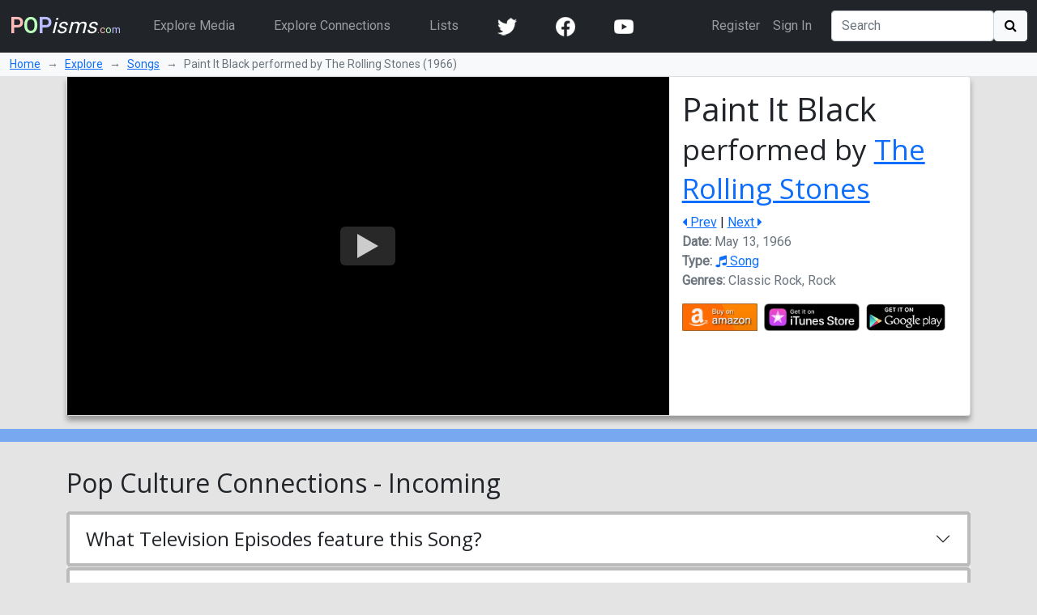

--- FILE ---
content_type: text/html; charset=utf-8
request_url: https://www.popisms.com/Song/5971/Paint-It-Black-The-Rolling-Stones-1966
body_size: 29918
content:
<!DOCTYPE html>
<html>
    <head><meta charset="utf-8" /><title>
	Paint It Black performed by The Rolling Stones - Pop Culture References (1966 Song)
</title><meta name="viewport" content="width=device-width, initial-scale=1" /><link rel="apple-touch-icon" sizes="180x180" href="/apple-touch-icon.png" /><link rel="icon" type="image/png" sizes="32x32" href="/favicon-32x32.png" /><link rel="icon" type="image/png" sizes="16x16" href="/favicon-16x16.png" /><link rel="manifest" href="/site.webmanifest" /><link rel="mask-icon" href="/safari-pinned-tab.svg" color="#5bbad5" /><link rel="shortcut icon" href="/favicon.ico" /><meta name="apple-mobile-web-app-title" content="POPisms" /><meta name="application-name" content="POPisms" /><meta name="msapplication-TileColor" content="#eeeeee" /><meta name="theme-color" content="#ffffff" />
        <script src="https://code.jquery.com/jquery-3.6.0.min.js" crossorigin="anonymous"></script>
        <link href="https://cdn.jsdelivr.net/npm/bootstrap@5.1.1/dist/css/bootstrap.min.css" rel="stylesheet" crossorigin="anonymous" /><link rel="stylesheet" href="https://cdn.jsdelivr.net/npm/font-awesome@4.7.0/css/font-awesome.min.css" crossorigin="anonymous" />
			<script async src="//pagead2.googlesyndication.com/pagead/js/adsbygoogle.js"></script>
			<script>(adsbygoogle = window.adsbygoogle || []).push({google_ad_client: "ca-pub-0381229588045438",enable_page_level_ads: true});</script>
		<link rel="prefetch stylesheet" href="/_Themes/Theme02/theme.min.css?v=037" /><link rel="canonical" href="https://www.popisms.com/Song/5971/Paint-It-Black-The-Rolling-Stones-1966" /><meta name="description" content="What are the pop culture references for Paint It Black performed by The Rolling Stones? What Television Episode plays Paint It Black performed by The Rolling Stones? What Television Commercial plays Paint It Black performed by The Rolling Stones?" /><meta property="og:description" content="What are the pop culture references for Paint It Black performed by The Rolling Stones? What Television Episode plays Paint It Black performed by The Rolling Stones? What Television Commercial plays Paint It Black performed by The Rolling Stones?" /><meta property="twitter:description" content="What are the pop culture references for Paint It Black performed by The Rolling Stones? What Television Episode plays Paint It Black performed by The Rolling Stones? What Television Commercial plays Paint It Black performed by The Rolling Stones?" /><meta name="twitter:card" content="summary" /><meta name="twitter:site" content="@POPisms" /><meta name="twitter:creator" content="@POPisms" /><meta property="og:title" content="Paint It Black performed by The Rolling Stones - Pop Culture Cross-References and Connections on @POPisms" /><meta property="og:type" content="music.song" /><meta property="og:author" content="https://www.facebook.com/POPisms" /><meta property="og:publisher" content="https://www.facebook.com/POPisms" /><meta property="og:url" content="https://www.popisms.com/Song/5971/Paint-It-Black-The-Rolling-Stones-1966" /><meta property="og:site" content="POPisms.com" /><meta property="og:site_name" content="POPisms.com" /><meta property="fb:app_id" content="186734021618" /><meta property="fb:page_id" content="83511682984" /><meta property="fb:admins" content="620108682,836312855" /><meta name="referrer" content="unsafe-url" /><meta property="og:title" content="Paint It Black performed by The Rolling Stones - Pop Culture Cross-References and Connections on @POPisms" /><meta property="og:type" content="music.song" /><meta property="og:image" content="https://img.youtube.com/vi/O4irXQhgMqg/0.jpg" /><meta property="twitter:image" content="https://img.youtube.com/vi/O4irXQhgMqg/0.jpg" /><meta property="og:video" content="https://youtu.be/O4irXQhgMqg" /><script>var itemId='633753031598270000',itemtype='node',keywords='Paint It Black The Rolling Stones',FacebookAppId='186734021618',VisitorId='03304a34-325c-3a88-900f-fbc8c5b910fe',rootPath='/',ShareUrl='https://www.popisms.com/Song/5971/Paint-It-Black-The-Rolling-Stones-1966#popvid-03304a34-325c-3a88-900f-fbc8c5b910fe',ised='9',isuser='9';</script></head>
    <body class="page-Node">
        <form method="post" action="/Song/5971/Paint-It-Black-The-Rolling-Stones-1966" id="frm">
<div class="aspNetHidden">
<input type="hidden" name="__EVENTTARGET" id="__EVENTTARGET" value="" />
<input type="hidden" name="__EVENTARGUMENT" id="__EVENTARGUMENT" value="" />
<input type="hidden" name="__VIEWSTATE" id="__VIEWSTATE" value="MoEx/MWpVANuDImPPadRZLQy+3ZiBJqISK7lnig5+mxlEAN4xPa3i9P1RNiCu7fjGQhvQ/rDllp+i0oI8biyrIEHDdQPs3y/u29Sj5SbBoTpZW6Fc54PRbBb0DtAELgIOibqPkFQbNVBtRPbN5eb3DX2HmbFvQmdqJTLJUKd1b1VlFc9o61yjYUFnAkFnGOPKOR6A7LFtm6kj2pXi1qUJ9EaJVYrVO339GOQ+lpT6/Wj3q2re8THJvgzBeiajndn0SqU7ijygJ24q1vXNQK4wKqJQGnFebuEwQ0tyA3UrdtpZzYlwxwLfM78yPcKqG+sDlMpj+/Vu7kXWauGMawj8Gk10JqSQYge9Jihtw0R51dGx3/nKGc9HFxds2MjQquaPVHW4czYVPCGfNWNkWGLJUK5/NFojB1VcP53LNl424sxwFaASmgyhHy2B32T7QTPKh9oZWwf2tLYFqGCBe79lztJyVZ3Q65jAqcgUWBgPgY3ZFKH57PMqlfyDgPP5n3yVCpHYa3/vbmUrdSquvcR1A24vny6leszIR2uTXRKzo3utl7lOrWOFTNoWNeCRq5UrtY6PpSKCW+2FjXHOkyxc1h6iCDDC1ovZgLjOIW6MiNmTfBSp5Sp0RrYH7wuINDGVZBxjSR3RPjdYCDHFtoSEdcX37nGOBtKoXtkJUhCJmTzw3adbjKSEO7ejgOkwjvEN+8W5x0jeF8vV/sIKKZu9sxs7wjnQaqWhlTYaN3sgJL6gQfbK1eli0obVLFFFuOUReLwCDn8qaSZ4n91kK5SVQ2wTZ8zDDvatCjXR2tRgfKhA6ba1f8rQVXqQkQbbHB/9QhOFJlyoE9/SunfxN2L+dPizB6zzG6LL6jgI2G+JvDEBgNcKfYw6ssC1Jxg5agRbMqv/NpM+lMVFSevyaTsiPvFpW80KuVP/IVDLeNplokiUwFkQFLoPgPEveOjvP4+nJ40299ysiktibZb31IJZJdCNPt1E/qNnXzvQ1umHP69M5B2cD7kXYkVDjZEeebom8PaBn7aVOLiXGF7ABOUODwMsXnU+qyl52UweROMaFmO8AQH1mHnTr5EuMD+Ca3+Ht7KhLzUqqy4AwZ8YCBNxY2GIJ+9J5SiEsIZ9jXUfCbBEfTSoPYE1VtWVBhI1b+Gb0zdAi6zS7Yl30J0s6T0/v2bhxZvwjKDPbx5pB7pnkqBvdfUNpIrDDhhSyEf8KkD8VtDjgVohOsBnDxcIx5whquAUoGA8g6S0gMdhLDeQoWaqFfDckbfXwz1GPKYUnkVauwTueJyKgFdQ0m/agJF8UfD2Rw=" />
</div>

<script type="text/javascript">
//<![CDATA[
var theForm = document.forms['frm'];
if (!theForm) {
    theForm = document.frm;
}
function __doPostBack(eventTarget, eventArgument) {
    if (!theForm.onsubmit || (theForm.onsubmit() != false)) {
        theForm.__EVENTTARGET.value = eventTarget;
        theForm.__EVENTARGUMENT.value = eventArgument;
        theForm.submit();
    }
}
//]]>
</script>


<div class="aspNetHidden">

	<input type="hidden" name="__VIEWSTATEGENERATOR" id="__VIEWSTATEGENERATOR" value="8BAF3BEC" />
	<input type="hidden" name="__EVENTVALIDATION" id="__EVENTVALIDATION" value="lvPhmv+6zZAeTrHTsifjYT862o+4oYwWYYVKENU/PupgyFPkmxjQDiLxUMHAskiRSXbjq1+HHA2W/h4k2DiVspxLfP8D4UvF9IZYgnZcrd4wT34Ns0A3k4dlQGbBW0PIhMe8er/LxVgy8miaVg+fKbR3iYjpXq7pt+F9p6VF7ux//Oi9vP9WS6Zz+XuWm08NxTQ7lOhSUTZSpIS/JYR6+q+1SBE=" />
</div>
            <nav class="navbar navbar-expand-lg navbar-dark bg-dark">
                <div class="container-fluid">
                    <a class="navbar-brand" href="/"><b><span 
                        style="color:#fbb">P</span><span 
                        style="color:#bfb">O</span><span
                        style="color:#bbf">P</span></b><em>isms</em><small>.<span 
                        style="color:#fbb">c</span><span 
                        style="color:#bfb">o</span><span 
                        style="color:#bbf">m</span></small></a>
                    <button class="navbar-toggler" type="button" data-bs-toggle="collapse" data-bs-target="#navbarSupportedContent" aria-controls="navbarSupportedContent" aria-expanded="false" aria-label="Toggle navigation">
                        <span class="navbar-toggler-icon"></span>
                    </button>
                    <div class="collapse navbar-collapse" id="navbarSupportedContent">
                        <ul class="navbar-nav me-auto">
                            <li class="nav-item mx-3">
                                <a class="nav-link" href="/browse/">Explore Media</a>
                            </li>
                            <li class="nav-item mx-3">
                                <a class="nav-link" href="/browse/connections">Explore Connections</a>
                            </li>
                            <li class="nav-item mx-3">
                                <a class="nav-link" href="/lists/">Lists</a>
                            </li>
                        <!--</ul>
                        <ul class="navbar-nav me-auto">-->
                            <li class="nav-item mx-3"><a href="https://twitter.com/popisms" target="_blank" class="nav-link"><img src="/images/icons/24/twitter_icon_white24.png" alt="YouTube" /></a></li>
						    <li class="nav-item mx-3"><a href="https://www.facebook.com/popisms/" target="_blank" class="nav-link"><img src="/images/icons/24/facebook_icon_white24.png" alt="YouTube" /></a></li>
						    <li class="nav-item mx-3"><a href="http://www.youtube.com/subscription_center?add_user=popisms" target="_blank" class="nav-link"><img src="/images/icons/24/youtube_icon_white24.png" alt="YouTube" /></a></li>
                        </ul>
                        <ul class="navbar-nav me-end me-3">
                            
								    <li class="nav-item"><a href="/Account/Register?ReturnUrl=%2fSong%2f5971%2fPaint-It-Black-The-Rolling-Stones-1966" class="nav-link">Register</a></li>
								    <li class="nav-item"><a href="/Account/Login?ReturnUrl=%2fSong%2f5971%2fPaint-It-Black-The-Rolling-Stones-1966" class="nav-link">Sign In</a></li>
							    
                        </ul>
                        <div class="d-flex">
                            <input name="ctl00$txtSearch" type="search" id="txtSearch" class="form-control mr-sm-2" placeholder="Search" aria-label="Search" />
                            <button onclick="__doPostBack('ctl00$cmdSearch1','')" id="cmdSearch1" class="btn btn-light"><i class="fa fa-search"></i></button>
                        </div>
                    </div>
                </div>
            </nav>
            <div class="container-fluid bg-light">
                <nav style="--bs-breadcrumb-divider: '→';" aria-label="breadcrumb">
                    <ol class="breadcrumb py-1 small mb-0">
                        <li class="breadcrumb-item"><a href="/">Home</a></li>
                        
    <li class="breadcrumb-item"><a href="/browse/">Explore</a></li>
    <li class="breadcrumb-item"><a href="/browse/Song/">Songs</a></li>
    <li class="breadcrumb-item active" aria-current="page">Paint It Black performed by The Rolling Stones (1966)</li>

                    </ol>
                </nav>
            </div>
            
    <div class="container">
        <!-- Super Bowl alert can go here -->
        

<div class="card mb-3 node node-Song" itemscope itemtype="https://schema.org/MusicRecording">
    <div class="row g-0">
        <div class="col-lg-8 col-md-7">
            <div class="embed-responsive embed-responsive-16by9 ratio ratio-16x9" style="min-width:201px;min-height:201px"><div class="embed-youtube" data-video-id="O4irXQhgMqg"><div class="embed-youtube-play"></div></div></div>
            
        </div>
        <div class="col">
            <div class="card-body">
                <h1 class="card-title">
                    
                    <span itemprop="name">Paint It Black</span>
                    <br /><small>performed by  <a href="/Group/139/The-Rolling-Stones-1962" itemprop="byArtist">The Rolling Stones</a></small>
                </h1>
                <div class="card-text"><a href="/nodes/seriesnav?id=633753031598270000&dir=-1" rel="prev"><i class="fa fa-caret-left"></i> Prev</a> | <a href="/nodes/seriesnav?id=633753031598270000&dir=1" rel="next">Next <i class="fa fa-caret-right"></i></a></div>
                <ul class="list-inline text-muted">
	                <li><span class="key">Date:</span> <span itemprop="datePublished" content="1966-05-13">May 13, 1966</span></li>
                    <li><span class="key">Type:</span> <a href="/browse/index?cid=2&so=HITS&tid=3"><i class="fa fa-music"></i> Song</a></li>
	                <li><span class="key">Genres:</span> <span class="value">Classic Rock, Rock</span></li>
                </ul>
                
<div class="shop">

            <ul class="list-inline"><li class="list-inline-item"><div class="dropup">
<img src="/images/shop/Amazon_full.png" alt="Buy Paint It Black performed by The Rolling Stones on Amazon" class="dropdown-toggle img-responsive img-fluid fakelink" id="Amazon_5971" data-toggle="dropdown" data-bs-toggle="dropdown" aria-haspopup="true" aria-expanded="false" style="max-height:34px" />
<ul class="dropdown-menu" aria-labelledby="Amazon_5971">
<li><a href="/out/redirect?url=https%3a%2f%2fwww.amazon.com%2fgp%2fsearch%3fie%3dUTF8%26tag%3dpopisms01-20%26index%3daps%26keywords%3dPaint%2bIt%2bBlack%2bThe%2bRolling%2bStones&rdt=2&ref=https%3a%2f%2fwww.popisms.com%2fSong%2f5971%2fPaint-It-Black-The-Rolling-Stones-1966&pt=1&piid=633753031598270000&nid=633753031598270000&site=amazon.com&ast=2&cs=1&q=Paint+It+Black+The+Rolling+Stones&cks=0064205b" class="aff-event dropdown-item" data-nodeid="633753031598270000"><b class="small">Song:</b> Paint It Black performed by The Rolling Stones</a></li>
<li><a href="/out/redirect?url=https%3a%2f%2fwww.amazon.com%2fgp%2fsearch%3fie%3dUTF8%26tag%3dpopisms01-20%26index%3daps%26keywords%3dThe%2bRolling%2bStones&rdt=2&ref=https%3a%2f%2fwww.popisms.com%2fSong%2f5971%2fPaint-It-Black-The-Rolling-Stones-1966&pt=1&piid=633753031598270000&nid=633753031598270000&site=amazon.com&ast=2&cs=1&q=Paint+It+Black+The+Rolling+Stones&cks=1886d210" class="aff-event dropdown-item" data-nodeid="633753031598270000"><b class="small">More by</b> The Rolling Stones</a></li>
<li><a href="/out/redirect?url=https%3a%2f%2fwww.amazon.com%2fgp%2fsearch%3fie%3dUTF8%26tag%3dpopisms01-20%26index%3daps%26keywords%3dPaint%2bIt%2bBlack&rdt=2&ref=https%3a%2f%2fwww.popisms.com%2fSong%2f5971%2fPaint-It-Black-The-Rolling-Stones-1966&pt=1&piid=633753031598270000&nid=633753031598270000&site=amazon.com&ast=2&cs=1&q=Paint+It+Black+The+Rolling+Stones&cks=4b81d9ee" class="aff-event dropdown-item" data-nodeid="633753031598270000"><b class="small">Covers/Remixes of</b> Paint It Black</a></li>
</ul>
</div>
</li><li class="list-inline-item"><div class="dropup">
<img src="/images/shop/iTunes_full.png" alt="Buy Paint It Black performed by The Rolling Stones on iTunes" class="dropdown-toggle img-responsive img-fluid fakelink" id="iTunes_5971" data-toggle="dropdown" data-bs-toggle="dropdown" aria-haspopup="true" aria-expanded="false" style="max-height:34px" />
<ul class="dropdown-menu" aria-labelledby="iTunes_5971">
<li><a href="/out/redirect?url=https%3a%2f%2fitunes.apple.com%2fWebObjects%2fMZSearch.woa%2fwa%2fsearch%3fmedia%3dall%26term%3dPaint%2bIt%2bBlack%2bThe%2bRolling%2bStones%26at%3d10l5UE%26ct%3dfdc2e0338eed306dadb96e004f8282c9_NNSG_Pa&rdt=2&ref=https%3a%2f%2fwww.popisms.com%2fSong%2f5971%2fPaint-It-Black-The-Rolling-Stones-1966&pt=1&piid=633753031598270000&nid=633753031598270000&site=itunes.apple.com&ast=2&cs=1&q=Paint+It+Black+The+Rolling+Stones&cks=71e3aae1" class="aff-event dropdown-item" data-nodeid="633753031598270000"><b class="small">Song:</b> Paint It Black performed by The Rolling Stones</a></li>
<li><a href="/out/redirect?url=https%3a%2f%2fitunes.apple.com%2fWebObjects%2fMZSearch.woa%2fwa%2fsearch%3fmedia%3dall%26term%3dThe%2bRolling%2bStones%26at%3d10l5UE%26ct%3dfdc2e0338eed306dadb96e004f8282c9_NNSG_Pa&rdt=2&ref=https%3a%2f%2fwww.popisms.com%2fSong%2f5971%2fPaint-It-Black-The-Rolling-Stones-1966&pt=1&piid=633753031598270000&nid=633753031598270000&site=itunes.apple.com&ast=2&cs=1&q=Paint+It+Black+The+Rolling+Stones&cks=8d5a88bd" class="aff-event dropdown-item" data-nodeid="633753031598270000"><b class="small">More by</b> The Rolling Stones</a></li>
<li><a href="/out/redirect?url=https%3a%2f%2fitunes.apple.com%2fWebObjects%2fMZSearch.woa%2fwa%2fsearch%3fmedia%3dall%26term%3dPaint%2bIt%2bBlack%26at%3d10l5UE%26ct%3dfdc2e0338eed306dadb96e004f8282c9_NNSG_Pa&rdt=2&ref=https%3a%2f%2fwww.popisms.com%2fSong%2f5971%2fPaint-It-Black-The-Rolling-Stones-1966&pt=1&piid=633753031598270000&nid=633753031598270000&site=itunes.apple.com&ast=2&cs=1&q=Paint+It+Black+The+Rolling+Stones&cks=c74a8a81" class="aff-event dropdown-item" data-nodeid="633753031598270000"><b class="small">Covers/Remixes of</b> Paint It Black</a></li>
</ul>
</div>
</li><li class="list-inline-item"><div class="dropup">
<img src="/images/shop/GooglePlay_full.png" alt="Buy Paint It Black performed by The Rolling Stones on GooglePlay" class="dropdown-toggle img-responsive img-fluid fakelink" id="GooglePlay_5971" data-toggle="dropdown" data-bs-toggle="dropdown" aria-haspopup="true" aria-expanded="false" style="max-height:34px" />
<ul class="dropdown-menu" aria-labelledby="GooglePlay_5971">
<li><a href="https://play.google.com/store/search?q=Paint+It+Black+The+Rolling+Stones&referrer=utm_campaign%3dpopisms%26utm_source%3dpopisms.com%26utm_medium%3dwebsite%26utm_term%3dPaint%2bIt%2bBlack%2bThe%2bRolling%2bStones%26utm_content%3dPaintItBlack" class="aff dropdown-item" data-nodeid="633753031598270000"><b class="small">Song:</b> Paint It Black performed by The Rolling Stones</a></li>
<li><a href="https://play.google.com/store/search?q=The+Rolling+Stones&referrer=utm_campaign%3dpopisms%26utm_source%3dpopisms.com%26utm_medium%3dwebsite%26utm_term%3dThe%2bRolling%2bStones%26utm_content%3dPaintItBlack" class="aff dropdown-item" data-nodeid="633753031598270000"><b class="small">More by</b> The Rolling Stones</a></li>
<li><a href="https://play.google.com/store/search?q=Paint+It+Black&referrer=utm_campaign%3dpopisms%26utm_source%3dpopisms.com%26utm_medium%3dwebsite%26utm_term%3dPaint%2bIt%2bBlack%26utm_content%3dPaintItBlack" class="aff dropdown-item" data-nodeid="633753031598270000"><b class="small">Covers/Remixes of</b> Paint It Black</a></li>
</ul>
</div>
</li></ul>

</div>
            </div>
        </div>
    </div>
</div>
    </div>

            <div class="container-fluid sticky-top action-bar">
                <div class="p-2 mb-3">
                    <div class="row">
                        
                        
    
	

                    </div>
                </div>
            </div>
            <div>
                
    <div class="container">
        <div class="row">
            <div class="col-md-6 col-lg-8">
                
            </div>
            <div class="col-md-6 col-lg-4">
                
				
            </div>
        </div>
        

		<h2 class="my-3">Pop Culture Connections - Incoming</h2><div id="accordion_4454CE55" class="accordion accordion-flush mb-3"><div class="accordion-item"><h3 id="header_196C0A09" class="h2 accordion-header"><span class="accordion-button collapsed" type="button" data-bs-toggle="collapse" data-bs-target="#section_196C0A09" aria-expanded="false" aria-controls="section_196C0A09">What Television Episodes feature this Song?</span></h3><div id="section_196C0A09" class="accordion-collapse collapse" aria-lablledby="heading_196C0A09"><div class="card"><h4 class="h3 my-3 px-3"><span title="What television episode is played in Paint It Black performed by The Rolling Stones">It <b>is played in</b> these television episodes...</span></h4>


<div class="card">
	<div class="row g-0">
		<div class="col-sm-10 col-lg-11">
			<div class="row g-0">
				<div class="col-2 col-media" style="background-image: url(https://is2-ssl.mzstatic.com/image/thumb/Music123/v4/55/48/86/55488609-9783-b5c8-fdec-36d128e41f90/source/600x600bb.jpg);background-repeat:no-repeat;background-position:center;background-size:cover">
					<a href="/TelevisionEpisode/210496/Pilot-Pennyworth-Season-1-2019" class="fill-link"></a>
				</div>
				<div class="col-10 col-info card-body">
					<h4 class="card-title">
						<a href="/TelevisionSeries/209902/Pennyworth-2019" itemprop="partOfSeries">Pennyworth</a>:<br /><small>Season: <a href="/nodes/seriesnav?id=637094236829056418&dir=-1" rel="prev">&nbsp;<i class="fa fa-caret-left"></i>&nbsp;</a> <a href="/TelevisionSeason/210497/Pennyworth-Season-1" itemprop="partOfSeason">&nbsp;1&nbsp;</a>  <a href="/nodes/seriesnav?id=637094236829056418&dir=1"  rel="next">&nbsp;<i class="fa fa-caret-right"></i>&nbsp;</a> / Episode:  <a href="/nodes/seriesnav?id=637094236828275192&dir=-1" rel="prev">&nbsp;<i class="fa fa-caret-left"></i>&nbsp;</a> <span itemprop="episodeNumber">&nbsp;1&nbsp;</span> <a href="/nodes/seriesnav?id=637094236828275192&dir=1" rel="next">&nbsp;<i class="fa fa-caret-right"></i>&nbsp;</a></small><br />
						<a href="/TelevisionEpisode/210496/Pilot-Pennyworth-Season-1-2019" itemprop="name">Pilot</a>
						
					</h4>
					<ul class="list-inline text-muted">
						<li><span class="key">Date:</span> <span itemprop="datePublished" content="2019-07-28">July 28, 2019</span></li>
						<li><span class="key">Type:</span> <a href="/browse/index?cid=1&so=HITS&tid=7"><i class="fa fa-tv"></i> Television Episode</a></li>
					</ul>
					<div class="connection-details">
						<div class="note"><span title="What television episode plays Paint It Black performed by The Rolling Stones?">This Television Episode plays <cite>Paint It Black performed by The Rolling Stones</cite></span></div>
						
					</div>
				</div>
			</div>
		</div>
		<div class="col-sm-2 col-lg-1 card-body">
			
			
<div class="shop">

            <ul class="list-inline"><li class="list-inline-item"><div class="dropup">
<img src="/images/shop/Amazon_full.png" alt="Buy Pilot part of Pennyworth Season 1 on Amazon" class="dropdown-toggle img-responsive img-fluid fakelink" id="Amazon_210496" data-toggle="dropdown" data-bs-toggle="dropdown" aria-haspopup="true" aria-expanded="false" style="max-height:34px" />
<ul class="dropdown-menu" aria-labelledby="Amazon_210496">
<li><a href="/out/redirect?url=https%3a%2f%2fwww.amazon.com%2fgp%2fsearch%3fie%3dUTF8%26tag%3dpopisms01-20%26index%3daps%26keywords%3dPennyworth%2bSeason%2b1%2bPilot&rdt=2&ref=https%3a%2f%2fwww.popisms.com%2fSong%2f5971%2fPaint-It-Black-The-Rolling-Stones-1966&pt=1&piid=633753031598270000&nid=637094236828275192&site=amazon.com&ast=2&cs=2&q=Pennyworth+Season+1+Pilot&cks=4db5ccad" class="aff-event dropdown-item" data-nodeid="637094236828275192"><b class="small">Episode:</b> Pilot part of Pennyworth Season 1</a></li>
<li><a href="/out/redirect?url=https%3a%2f%2fwww.amazon.com%2fgp%2fsearch%3fie%3dUTF8%26tag%3dpopisms01-20%26index%3daps%26keywords%3dPennyworth%2bSeason%2b1&rdt=2&ref=https%3a%2f%2fwww.popisms.com%2fSong%2f5971%2fPaint-It-Black-The-Rolling-Stones-1966&pt=1&piid=633753031598270000&nid=637094236828275192&site=amazon.com&ast=2&cs=2&q=Pennyworth+Season+1+Pilot&cks=a4d71faa" class="aff-event dropdown-item" data-nodeid="637094236828275192"><b class="small">More from</b> Pennyworth Season 1</a></li>
</ul>
</div>
</li><li class="list-inline-item"><div class="dropup">
<img src="/images/shop/iTunes_full.png" alt="Buy Pilot part of Pennyworth Season 1 on iTunes" class="dropdown-toggle img-responsive img-fluid fakelink" id="iTunes_210496" data-toggle="dropdown" data-bs-toggle="dropdown" aria-haspopup="true" aria-expanded="false" style="max-height:34px" />
<ul class="dropdown-menu" aria-labelledby="iTunes_210496">
<li><a href="/out/redirect?url=https%3a%2f%2fitunes.apple.com%2fWebObjects%2fMZSearch.woa%2fwa%2fsearch%3fmedia%3dall%26term%3dPennyworth%2bSeason%2b1%2bPilot%26at%3d10l5UE%26ct%3dfdc2e0338eed306dadb96e004f8282c9_NCTE_Pe&rdt=2&ref=https%3a%2f%2fwww.popisms.com%2fSong%2f5971%2fPaint-It-Black-The-Rolling-Stones-1966&pt=1&piid=633753031598270000&nid=637094236828275192&site=itunes.apple.com&ast=2&cs=2&q=Pennyworth+Season+1+Pilot&cks=c0c78e30" class="aff-event dropdown-item" data-nodeid="637094236828275192"><b class="small">Episode:</b> Pilot part of Pennyworth Season 1</a></li>
<li><a href="/out/redirect?url=https%3a%2f%2fitunes.apple.com%2fWebObjects%2fMZSearch.woa%2fwa%2fsearch%3fmedia%3dall%26term%3dPennyworth%2bSeason%2b1%26at%3d10l5UE%26ct%3dfdc2e0338eed306dadb96e004f8282c9_NCTE_Pe&rdt=2&ref=https%3a%2f%2fwww.popisms.com%2fSong%2f5971%2fPaint-It-Black-The-Rolling-Stones-1966&pt=1&piid=633753031598270000&nid=637094236828275192&site=itunes.apple.com&ast=2&cs=2&q=Pennyworth+Season+1+Pilot&cks=6f644250" class="aff-event dropdown-item" data-nodeid="637094236828275192"><b class="small">More from</b> Pennyworth Season 1</a></li>
</ul>
</div>
</li><li class="list-inline-item"><div class="dropup">
<img src="/images/shop/GooglePlay_full.png" alt="Buy Pilot part of Pennyworth Season 1 on GooglePlay" class="dropdown-toggle img-responsive img-fluid fakelink" id="GooglePlay_210496" data-toggle="dropdown" data-bs-toggle="dropdown" aria-haspopup="true" aria-expanded="false" style="max-height:34px" />
<ul class="dropdown-menu" aria-labelledby="GooglePlay_210496">
<li><a href="https://play.google.com/store/search?q=Pennyworth+Season+1+Pilot&referrer=utm_campaign%3dpopisms%26utm_source%3dpopisms.com%26utm_medium%3dwebsite%26utm_term%3dPennyworth%2bSeason%2b1%2bPilot%26utm_content%3dPennyworthSe" class="aff dropdown-item" data-nodeid="637094236828275192"><b class="small">Episode:</b> Pilot part of Pennyworth Season 1</a></li>
<li><a href="https://play.google.com/store/search?q=Pennyworth+Season+1&referrer=utm_campaign%3dpopisms%26utm_source%3dpopisms.com%26utm_medium%3dwebsite%26utm_term%3dPennyworth%2bSeason%2b1%26utm_content%3dPennyworthSe" class="aff dropdown-item" data-nodeid="637094236828275192"><b class="small">More from</b> Pennyworth Season 1</a></li>
</ul>
</div>
</li></ul>

</div>
			
		</div>
	</div>
</div>


<div class="card">
	<div class="row g-0">
		<div class="col-sm-10 col-lg-11">
			<div class="row g-0">
				<div class="col-2 col-media" style="background-image: url(https://images-na.ssl-images-amazon.com/images/P/B000B58D08.jpg);background-repeat:no-repeat;background-position:center;background-size:cover">
					<a href="/TelevisionEpisode/15369/The-Top-12-American-Idol-Season-9-2010" class="fill-link"></a>
				</div>
				<div class="col-10 col-info card-body">
					<h4 class="card-title">
						<a href="/TelevisionSeries/1070/American-Idol-2002" itemprop="partOfSeries">American Idol</a>:<br /><small>Season: <a href="/nodes/seriesnav?id=635915752315700000&dir=-1" rel="prev">&nbsp;<i class="fa fa-caret-left"></i>&nbsp;</a> <a href="/TelevisionSeason/200216/American-Idol-Season-9-American-Idol-2010" itemprop="partOfSeason">&nbsp;9&nbsp;</a>  <a href="/nodes/seriesnav?id=635915752315700000&dir=1"  rel="next">&nbsp;<i class="fa fa-caret-right"></i>&nbsp;</a> / Episode:  <a href="/nodes/seriesnav?id=634050284736400000&dir=-1" rel="prev">&nbsp;<i class="fa fa-caret-left"></i>&nbsp;</a> <span itemprop="episodeNumber">&nbsp;22&nbsp;</span> <a href="/nodes/seriesnav?id=634050284736400000&dir=1" rel="next">&nbsp;<i class="fa fa-caret-right"></i>&nbsp;</a></small><br />
						<a href="/TelevisionEpisode/15369/The-Top-12-American-Idol-Season-9-2010" itemprop="name">The Top 12</a>
						
					</h4>
					<ul class="list-inline text-muted">
						<li><span class="key">Date:</span> <span itemprop="datePublished" content="2010-03-16">March 16, 2010</span></li>
						<li><span class="key">Type:</span> <a href="/browse/index?cid=1&so=HITS&tid=7"><i class="fa fa-tv"></i> Television Episode</a></li>
					</ul>
					<div class="connection-details">
						<div class="note"><span class="d-none" title="What television episode plays Paint It Black performed by The Rolling Stones?">This Television Episode plays <cite>Paint It Black performed by The Rolling Stones</cite><br /></span>Siobhan Magnus sang this song by The Rolling Stones.</div>
						<div class="hidden d-none">The top 12 contestants sing songs by The Rolling Stones.</div>
					</div>
				</div>
			</div>
		</div>
		<div class="col-sm-2 col-lg-1 card-body">
			
			
<div class="shop">

            <ul class="list-inline"><li class="list-inline-item"><div class="dropup">
<img src="/images/shop/Amazon_full.png" alt="Buy The Top 12 part of American Idol Season 9 on Amazon" class="dropdown-toggle img-responsive img-fluid fakelink" id="Amazon_15369" data-toggle="dropdown" data-bs-toggle="dropdown" aria-haspopup="true" aria-expanded="false" style="max-height:34px" />
<ul class="dropdown-menu" aria-labelledby="Amazon_15369">
<li><a href="/out/redirect?url=https%3a%2f%2fwww.amazon.com%2fgp%2fsearch%3fie%3dUTF8%26tag%3dpopisms01-20%26index%3daps%26keywords%3dAmerican%2bIdol%2bSeason%2b9%2bThe%2bTop%2b12&rdt=2&ref=https%3a%2f%2fwww.popisms.com%2fSong%2f5971%2fPaint-It-Black-The-Rolling-Stones-1966&pt=1&piid=633753031598270000&nid=634050284736400000&site=amazon.com&ast=2&cs=2&q=American+Idol+Season+9+The+Top+12&cks=a6f1d157" class="aff-event dropdown-item" data-nodeid="634050284736400000"><b class="small">Episode:</b> The Top 12 part of American Idol Season 9</a></li>
<li><a href="/out/redirect?url=https%3a%2f%2fwww.amazon.com%2fgp%2fsearch%3fie%3dUTF8%26tag%3dpopisms01-20%26index%3daps%26keywords%3dAmerican%2bIdol%2bSeason%2b9&rdt=2&ref=https%3a%2f%2fwww.popisms.com%2fSong%2f5971%2fPaint-It-Black-The-Rolling-Stones-1966&pt=1&piid=633753031598270000&nid=634050284736400000&site=amazon.com&ast=2&cs=2&q=American+Idol+Season+9+The+Top+12&cks=8c8abeab" class="aff-event dropdown-item" data-nodeid="634050284736400000"><b class="small">More from</b> American Idol Season 9 part of American Idol</a></li>
</ul>
</div>
</li><li class="list-inline-item"><div class="dropup">
<img src="/images/shop/iTunes_full.png" alt="Buy The Top 12 part of American Idol Season 9 on iTunes" class="dropdown-toggle img-responsive img-fluid fakelink" id="iTunes_15369" data-toggle="dropdown" data-bs-toggle="dropdown" aria-haspopup="true" aria-expanded="false" style="max-height:34px" />
<ul class="dropdown-menu" aria-labelledby="iTunes_15369">
<li><a href="/out/redirect?url=https%3a%2f%2fitunes.apple.com%2fWebObjects%2fMZSearch.woa%2fwa%2fsearch%3fmedia%3dall%26term%3dAmerican%2bIdol%2bSeason%2b9%2bThe%2bTop%2b12%26at%3d10l5UE%26ct%3dfdc2e0338eed306dadb96e004f8282c9_NCTE_Am&rdt=2&ref=https%3a%2f%2fwww.popisms.com%2fSong%2f5971%2fPaint-It-Black-The-Rolling-Stones-1966&pt=1&piid=633753031598270000&nid=634050284736400000&site=itunes.apple.com&ast=2&cs=2&q=American+Idol+Season+9+The+Top+12&cks=588e3dfd" class="aff-event dropdown-item" data-nodeid="634050284736400000"><b class="small">Episode:</b> The Top 12 part of American Idol Season 9</a></li>
<li><a href="/out/redirect?url=https%3a%2f%2fitunes.apple.com%2fWebObjects%2fMZSearch.woa%2fwa%2fsearch%3fmedia%3dall%26term%3dAmerican%2bIdol%2bSeason%2b9%26at%3d10l5UE%26ct%3dfdc2e0338eed306dadb96e004f8282c9_NCTE_Am&rdt=2&ref=https%3a%2f%2fwww.popisms.com%2fSong%2f5971%2fPaint-It-Black-The-Rolling-Stones-1966&pt=1&piid=633753031598270000&nid=634050284736400000&site=itunes.apple.com&ast=2&cs=2&q=American+Idol+Season+9+The+Top+12&cks=05046914" class="aff-event dropdown-item" data-nodeid="634050284736400000"><b class="small">More from</b> American Idol Season 9 part of American Idol</a></li>
</ul>
</div>
</li><li class="list-inline-item"><div class="dropup">
<img src="/images/shop/GooglePlay_full.png" alt="Buy The Top 12 part of American Idol Season 9 on GooglePlay" class="dropdown-toggle img-responsive img-fluid fakelink" id="GooglePlay_15369" data-toggle="dropdown" data-bs-toggle="dropdown" aria-haspopup="true" aria-expanded="false" style="max-height:34px" />
<ul class="dropdown-menu" aria-labelledby="GooglePlay_15369">
<li><a href="https://play.google.com/store/search?q=American+Idol+Season+9+The+Top+12&referrer=utm_campaign%3dpopisms%26utm_source%3dpopisms.com%26utm_medium%3dwebsite%26utm_term%3dAmerican%2bIdol%2bSeason%2b9%2bThe%2bTop%2b12%26utm_content%3dAmericanIdol" class="aff dropdown-item" data-nodeid="634050284736400000"><b class="small">Episode:</b> The Top 12 part of American Idol Season 9</a></li>
<li><a href="https://play.google.com/store/search?q=American+Idol+Season+9&referrer=utm_campaign%3dpopisms%26utm_source%3dpopisms.com%26utm_medium%3dwebsite%26utm_term%3dAmerican%2bIdol%2bSeason%2b9%26utm_content%3dAmericanIdol" class="aff dropdown-item" data-nodeid="634050284736400000"><b class="small">More from</b> American Idol Season 9 part of American Idol</a></li>
</ul>
</div>
</li></ul>

</div>
			
		</div>
	</div>
</div>


<div class="card">
	<div class="row g-0">
		<div class="col-sm-10 col-lg-11">
			<div class="row g-0">
				<div class="col-2 col-media" style="background-image: url(https://is2-ssl.mzstatic.com/image/thumb/Music118/v4/8d/3e/1a/8d3e1a2e-b066-c1e1-e54e-26c1d3887e44/source/600x600bb.jpg);background-repeat:no-repeat;background-position:center;background-size:cover">
					<a href="/TelevisionEpisode/141844/This-Is-What-We-Do-July-1967-December-1967-The-Vietnam-War-Season-1-2017" class="fill-link"></a>
				</div>
				<div class="col-10 col-info card-body">
					<h4 class="card-title">
						<a href="/TelevisionSeries/141839/The-Vietnam-War-2017" itemprop="partOfSeries">The Vietnam War</a>:<br /><small>Season: <a href="/nodes/seriesnav?id=636417272441739610&dir=-1" rel="prev">&nbsp;<i class="fa fa-caret-left"></i>&nbsp;</a> <a href="/TelevisionSeason/202650/The-Vietnam-War-Season-1-The-Vietnam-War-2017" itemprop="partOfSeason">&nbsp;1&nbsp;</a>  <a href="/nodes/seriesnav?id=636417272441739610&dir=1"  rel="next">&nbsp;<i class="fa fa-caret-right"></i>&nbsp;</a> / Episode:  <a href="/nodes/seriesnav?id=636417272478191511&dir=-1" rel="prev">&nbsp;<i class="fa fa-caret-left"></i>&nbsp;</a> <span itemprop="episodeNumber">&nbsp;5&nbsp;</span> <a href="/nodes/seriesnav?id=636417272478191511&dir=1" rel="next">&nbsp;<i class="fa fa-caret-right"></i>&nbsp;</a></small><br />
						<a href="/TelevisionEpisode/141844/This-Is-What-We-Do-July-1967-December-1967-The-Vietnam-War-Season-1-2017" itemprop="name">This Is What We Do (July 1967 - December 1967)</a>
						
					</h4>
					<ul class="list-inline text-muted">
						<li><span class="key">Date:</span> <span itemprop="datePublished" content="2017-09-21">September 21, 2017</span></li>
						<li><span class="key">Type:</span> <a href="/browse/index?cid=1&so=HITS&tid=7"><i class="fa fa-tv"></i> Television Episode</a></li>
					</ul>
					<div class="connection-details">
						<div class="note"><span title="What television episode plays Paint It Black performed by The Rolling Stones?">This Television Episode plays <cite>Paint It Black performed by The Rolling Stones</cite></span></div>
						<div class="hidden d-none">American casualties and enemy body counts mount as Marines face deadly North Vietnamese ambushes and artillery south of the DMZ and Army units chase an elusive enemy in the central highlands. Hanoi lays plans for a massive surprise offensive, and the Johnson Administration reassures the American public that victory is in sight.</div>
					</div>
				</div>
			</div>
		</div>
		<div class="col-sm-2 col-lg-1 card-body">
			
			
<div class="shop">

            <ul class="list-inline"><li class="list-inline-item"><div class="dropup">
<img src="/images/shop/Amazon_full.png" alt="Buy This Is What We Do (July 1967 - December 1967) part of The Vietnam War Season 1 on Amazon" class="dropdown-toggle img-responsive img-fluid fakelink" id="Amazon_141844" data-toggle="dropdown" data-bs-toggle="dropdown" aria-haspopup="true" aria-expanded="false" style="max-height:34px" />
<ul class="dropdown-menu" aria-labelledby="Amazon_141844">
<li><a href="/out/redirect?url=https%3a%2f%2fwww.amazon.com%2fgp%2fsearch%3fie%3dUTF8%26tag%3dpopisms01-20%26index%3daps%26keywords%3dThe%2bVietnam%2bWar%2bSeason%2b1%2bThis%2bIs%2bWhat%2bWe%2bDo%2b(July%2b1967%2b-%2bDecember%2b1967)&rdt=2&ref=https%3a%2f%2fwww.popisms.com%2fSong%2f5971%2fPaint-It-Black-The-Rolling-Stones-1966&pt=1&piid=633753031598270000&nid=636417272478191511&site=amazon.com&ast=2&cs=2&q=The+Vietnam+War+Season+1+This+Is+What+We+Do+(July+1967+-+December+1967)&cks=8b254a8a" class="aff-event dropdown-item" data-nodeid="636417272478191511"><b class="small">Episode:</b> This Is What We Do (July 1967 - December 1967) part of The Vietnam War Season 1</a></li>
<li><a href="/out/redirect?url=https%3a%2f%2fwww.amazon.com%2fgp%2fsearch%3fie%3dUTF8%26tag%3dpopisms01-20%26index%3daps%26keywords%3dThe%2bVietnam%2bWar%2bSeason%2b1&rdt=2&ref=https%3a%2f%2fwww.popisms.com%2fSong%2f5971%2fPaint-It-Black-The-Rolling-Stones-1966&pt=1&piid=633753031598270000&nid=636417272478191511&site=amazon.com&ast=2&cs=2&q=The+Vietnam+War+Season+1+This+Is+What+We+Do+(July+1967+-+December+1967)&cks=894394db" class="aff-event dropdown-item" data-nodeid="636417272478191511"><b class="small">More from</b> The Vietnam War Season 1 part of The Vietnam War</a></li>
</ul>
</div>
</li><li class="list-inline-item"><div class="dropup">
<img src="/images/shop/iTunes_full.png" alt="Buy This Is What We Do (July 1967 - December 1967) part of The Vietnam War Season 1 on iTunes" class="dropdown-toggle img-responsive img-fluid fakelink" id="iTunes_141844" data-toggle="dropdown" data-bs-toggle="dropdown" aria-haspopup="true" aria-expanded="false" style="max-height:34px" />
<ul class="dropdown-menu" aria-labelledby="iTunes_141844">
<li><a href="/out/redirect?url=https%3a%2f%2fitunes.apple.com%2fWebObjects%2fMZSearch.woa%2fwa%2fsearch%3fmedia%3dall%26term%3dThe%2bVietnam%2bWar%2bSeason%2b1%2bThis%2bIs%2bWhat%2bWe%2bDo%2b(July%2b1967%2b-%2bDecember%2b1967)%26at%3d10l5UE%26ct%3dfdc2e0338eed306dadb96e004f8282c9_NCTE_Th&rdt=2&ref=https%3a%2f%2fwww.popisms.com%2fSong%2f5971%2fPaint-It-Black-The-Rolling-Stones-1966&pt=1&piid=633753031598270000&nid=636417272478191511&site=itunes.apple.com&ast=2&cs=2&q=The+Vietnam+War+Season+1+This+Is+What+We+Do+(July+1967+-+December+1967)&cks=23056f2e" class="aff-event dropdown-item" data-nodeid="636417272478191511"><b class="small">Episode:</b> This Is What We Do (July 1967 - December 1967) part of The Vietnam War Season 1</a></li>
<li><a href="/out/redirect?url=https%3a%2f%2fitunes.apple.com%2fWebObjects%2fMZSearch.woa%2fwa%2fsearch%3fmedia%3dall%26term%3dThe%2bVietnam%2bWar%2bSeason%2b1%26at%3d10l5UE%26ct%3dfdc2e0338eed306dadb96e004f8282c9_NCTE_Th&rdt=2&ref=https%3a%2f%2fwww.popisms.com%2fSong%2f5971%2fPaint-It-Black-The-Rolling-Stones-1966&pt=1&piid=633753031598270000&nid=636417272478191511&site=itunes.apple.com&ast=2&cs=2&q=The+Vietnam+War+Season+1+This+Is+What+We+Do+(July+1967+-+December+1967)&cks=fd42a982" class="aff-event dropdown-item" data-nodeid="636417272478191511"><b class="small">More from</b> The Vietnam War Season 1 part of The Vietnam War</a></li>
</ul>
</div>
</li><li class="list-inline-item"><div class="dropup">
<img src="/images/shop/GooglePlay_full.png" alt="Buy This Is What We Do (July 1967 - December 1967) part of The Vietnam War Season 1 on GooglePlay" class="dropdown-toggle img-responsive img-fluid fakelink" id="GooglePlay_141844" data-toggle="dropdown" data-bs-toggle="dropdown" aria-haspopup="true" aria-expanded="false" style="max-height:34px" />
<ul class="dropdown-menu" aria-labelledby="GooglePlay_141844">
<li><a href="https://play.google.com/store/search?q=The+Vietnam+War+Season+1+This+Is+What+We+Do+(July+1967+-+December+1967)&referrer=utm_campaign%3dpopisms%26utm_source%3dpopisms.com%26utm_medium%3dwebsite%26utm_term%3dThe%2bVietnam%2bWar%2bSeason%2b1%2bThis%2bIs%2bWhat%2bWe%2bDo%2b(July%2b1967%2b-%2bDecember%2b1967)%26utm_content%3dTheVietnamWa" class="aff dropdown-item" data-nodeid="636417272478191511"><b class="small">Episode:</b> This Is What We Do (July 1967 - December 1967) part of The Vietnam War Season 1</a></li>
<li><a href="https://play.google.com/store/search?q=The+Vietnam+War+Season+1&referrer=utm_campaign%3dpopisms%26utm_source%3dpopisms.com%26utm_medium%3dwebsite%26utm_term%3dThe%2bVietnam%2bWar%2bSeason%2b1%26utm_content%3dTheVietnamWa" class="aff dropdown-item" data-nodeid="636417272478191511"><b class="small">More from</b> The Vietnam War Season 1 part of The Vietnam War</a></li>
</ul>
</div>
</li></ul>

</div>
			
		</div>
	</div>
</div></div></div></div><div class="accordion-item"><h3 id="header_5C229078" class="h2 accordion-header"><span class="accordion-button collapsed" type="button" data-bs-toggle="collapse" data-bs-target="#section_5C229078" aria-expanded="false" aria-controls="section_5C229078">What Television Commercials feature this Song?</span></h3><div id="section_5C229078" class="accordion-collapse collapse" aria-lablledby="heading_5C229078"><div class="card"><h4 class="h3 my-3 px-3"><span title="What television commercial is played in Paint It Black performed by The Rolling Stones">It <b>is played in</b> these television commercials...</span></h4>


<div class="card">
	<div class="row g-0">
		<div class="col-sm-10 col-lg-11">
			<div class="row g-0">
				<div class="col-2 col-media" style="background-image: url(https://img.youtube.com/vi/MSpCq62t9fo/0.jpg);background-repeat:no-repeat;background-position:center;background-size:cover">
					<a href="/TelevisionCommercial/211502/62nd-Annual-Grammy-Awards-2020-Pepsi-Zero-Sugar-and-Super-Bowl-LIV-2020-Comm?autoplay=1" class="fill-link"><span class="btn btn-dark btn-play"><i class="fa fa-play"></i></span></a>
				</div>
				<div class="col-10 col-info card-body">
					<h4 class="card-title">
						
						<a href="/TelevisionCommercial/211502/62nd-Annual-Grammy-Awards-2020-Pepsi-Zero-Sugar-and-Super-Bowl-LIV-2020-Comm" itemprop="name">62nd Annual Grammy Awards (2020), Pepsi Zero Sugar, and Super Bowl LIV 2020 Commercial - H.E.R. 02.02.2020 | Pepsi</a>
						
					</h4>
					<ul class="list-inline text-muted">
						<li><span class="key">Date:</span> <span itemprop="datePublished" content="2020-01-24">January 24, 2020</span></li>
						<li><span class="key">Type:</span> <a href="/browse/index?cid=1&so=HITS&tid=5"><i class="fa fa-tv"></i> Television Commercial</a></li>
					</ul>
					<div class="connection-details">
						<div class="note"><span class="d-none" title="What television commercial plays Paint It Black performed by The Rolling Stones?">This Television Commercial plays <cite>Paint It Black performed by The Rolling Stones</cite><br /></span>In this teaser ad, H.E.R. performs a brief clip of the song 'Paint It Black' by The Rolling Stones.</div>
						<div class="hidden d-none">H.E.R. 02.02.2020 | Pepsi  

Just a little taste of what’s to come. 

Pepsi 
Zero Sugar 
That's What I Like 
02.02.20</div>
					</div>
				</div>
			</div>
		</div>
		<div class="col-sm-2 col-lg-1 card-body">
			
			
<div class="shop">

            <ul class="list-inline"><li class="list-inline-item"><div class="dropup">
<img src="/images/shop/Amazon_full.png" alt="Buy 62nd Annual Grammy Awards (2020), Pepsi Zero Sugar, and Super Bowl LIV 2020 Commercial - H.E.R. 02.02.2020 | Pepsi on Amazon" class="dropdown-toggle img-responsive img-fluid fakelink" id="Amazon_211502" data-toggle="dropdown" data-bs-toggle="dropdown" aria-haspopup="true" aria-expanded="false" style="max-height:34px" />
<ul class="dropdown-menu" aria-labelledby="Amazon_211502">
<li><a href="/out/redirect?url=https%3a%2f%2fwww.amazon.com%2fgp%2fsearch%3fie%3dUTF8%26tag%3dpopisms01-20%26index%3daps%26keywords%3dPepsi&rdt=2&ref=https%3a%2f%2fwww.popisms.com%2fSong%2f5971%2fPaint-It-Black-The-Rolling-Stones-1966&pt=1&piid=633753031598270000&nid=637156869198876096&site=amazon.com&ast=2&cs=2&q=Super+Bowl+LIV+2020+Pepsi+Zero+Sugar+62nd+Annual+Grammy+Awards+(2020)&cks=135236eb" class="aff-event dropdown-item" data-nodeid="637156869198876096"><b class="small">App/Product:</b> Pepsi</a></li>
<li><a href="/out/redirect?url=https%3a%2f%2fwww.amazon.com%2fgp%2fsearch%3fie%3dUTF8%26tag%3dpopisms01-20%26index%3daps%26keywords%3dPepsi%2bZero%2bSugar&rdt=2&ref=https%3a%2f%2fwww.popisms.com%2fSong%2f5971%2fPaint-It-Black-The-Rolling-Stones-1966&pt=1&piid=633753031598270000&nid=637156869198876096&site=amazon.com&ast=2&cs=2&q=Super+Bowl+LIV+2020+Pepsi+Zero+Sugar+62nd+Annual+Grammy+Awards+(2020)&cks=c9a4c2dc" class="aff-event dropdown-item" data-nodeid="637156869198876096"><b class="small">App/Product:</b> Pepsi Zero Sugar</a></li>
<li><a href="/out/redirect?url=https%3a%2f%2fwww.amazon.com%2fgp%2fsearch%3fie%3dUTF8%26tag%3dpopisms01-20%26index%3daps%26keywords%3d62nd%2bAnnual%2bGrammy%2bAwards%2b(2020)&rdt=2&ref=https%3a%2f%2fwww.popisms.com%2fSong%2f5971%2fPaint-It-Black-The-Rolling-Stones-1966&pt=1&piid=633753031598270000&nid=637156869198876096&site=amazon.com&ast=2&cs=2&q=Super+Bowl+LIV+2020+Pepsi+Zero+Sugar+62nd+Annual+Grammy+Awards+(2020)&cks=cf46dc9a" class="aff-event dropdown-item" data-nodeid="637156869198876096"><b class="small">App/Product:</b> 62nd Annual Grammy Awards (2020)</a></li>
<li><a href="/out/redirect?url=https%3a%2f%2fwww.amazon.com%2fgp%2fsearch%3fie%3dUTF8%26tag%3dpopisms01-20%26index%3daps%26keywords%3dSuper%2bBowl%2bLIV%2b2020&rdt=2&ref=https%3a%2f%2fwww.popisms.com%2fSong%2f5971%2fPaint-It-Black-The-Rolling-Stones-1966&pt=1&piid=633753031598270000&nid=637156869198876096&site=amazon.com&ast=2&cs=2&q=Super+Bowl+LIV+2020+Pepsi+Zero+Sugar+62nd+Annual+Grammy+Awards+(2020)&cks=f2dacca0" class="aff-event dropdown-item" data-nodeid="637156869198876096"><b class="small">App/Product:</b> Super Bowl LIV 2020</a></li>
<li><a href="/out/redirect?url=https%3a%2f%2fwww.amazon.com%2fgp%2fsearch%3fie%3dUTF8%26tag%3dpopisms01-20%26index%3daps%26keywords%3dSuper%2bBowl%2bLIV%2b2020%2bPepsi%2bZero%2bSugar%2b62nd%2bAnnual%2bGrammy%2bAwards%2b(2020)&rdt=2&ref=https%3a%2f%2fwww.popisms.com%2fSong%2f5971%2fPaint-It-Black-The-Rolling-Stones-1966&pt=1&piid=633753031598270000&nid=637156869198876096&site=amazon.com&ast=2&cs=2&q=Super+Bowl+LIV+2020+Pepsi+Zero+Sugar+62nd+Annual+Grammy+Awards+(2020)&cks=c904fd26" class="aff-event dropdown-item" data-nodeid="637156869198876096"><b class="small">App/Product:</b> 62nd Annual Grammy Awards (2020), Pepsi Zero Sugar, and Super Bowl LIV 2020 Commercial - H.E.R. 02.02.2020 | Pepsi</a></li>
</ul>
</div>
</li><li class="list-inline-item"><div class="dropup">
<img src="/images/shop/iTunes_full.png" alt="Buy 62nd Annual Grammy Awards (2020), Pepsi Zero Sugar, and Super Bowl LIV 2020 Commercial - H.E.R. 02.02.2020 | Pepsi on iTunes" class="dropdown-toggle img-responsive img-fluid fakelink" id="iTunes_211502" data-toggle="dropdown" data-bs-toggle="dropdown" aria-haspopup="true" aria-expanded="false" style="max-height:34px" />
<ul class="dropdown-menu" aria-labelledby="iTunes_211502">
<li><a href="/out/redirect?url=https%3a%2f%2fitunes.apple.com%2fWebObjects%2fMZSearch.woa%2fwa%2fsearch%3fmedia%3dall%26term%3dPepsi%26at%3d10l5UE%26ct%3dfdc2e0338eed306dadb96e004f8282c9_NCAD_Su&rdt=2&ref=https%3a%2f%2fwww.popisms.com%2fSong%2f5971%2fPaint-It-Black-The-Rolling-Stones-1966&pt=1&piid=633753031598270000&nid=637156869198876096&site=itunes.apple.com&ast=2&cs=2&q=Super+Bowl+LIV+2020+Pepsi+Zero+Sugar+62nd+Annual+Grammy+Awards+(2020)&cks=9abb7803" class="aff-event dropdown-item" data-nodeid="637156869198876096"><b class="small">App/Product:</b> Pepsi</a></li>
<li><a href="/out/redirect?url=https%3a%2f%2fitunes.apple.com%2fWebObjects%2fMZSearch.woa%2fwa%2fsearch%3fmedia%3dall%26term%3dPepsi%2bZero%2bSugar%26at%3d10l5UE%26ct%3dfdc2e0338eed306dadb96e004f8282c9_NCAD_Su&rdt=2&ref=https%3a%2f%2fwww.popisms.com%2fSong%2f5971%2fPaint-It-Black-The-Rolling-Stones-1966&pt=1&piid=633753031598270000&nid=637156869198876096&site=itunes.apple.com&ast=2&cs=2&q=Super+Bowl+LIV+2020+Pepsi+Zero+Sugar+62nd+Annual+Grammy+Awards+(2020)&cks=00616dec" class="aff-event dropdown-item" data-nodeid="637156869198876096"><b class="small">App/Product:</b> Pepsi Zero Sugar</a></li>
<li><a href="/out/redirect?url=https%3a%2f%2fitunes.apple.com%2fWebObjects%2fMZSearch.woa%2fwa%2fsearch%3fmedia%3dall%26term%3d62nd%2bAnnual%2bGrammy%2bAwards%2b(2020)%26at%3d10l5UE%26ct%3dfdc2e0338eed306dadb96e004f8282c9_NCAD_Su&rdt=2&ref=https%3a%2f%2fwww.popisms.com%2fSong%2f5971%2fPaint-It-Black-The-Rolling-Stones-1966&pt=1&piid=633753031598270000&nid=637156869198876096&site=itunes.apple.com&ast=2&cs=2&q=Super+Bowl+LIV+2020+Pepsi+Zero+Sugar+62nd+Annual+Grammy+Awards+(2020)&cks=fefe6e86" class="aff-event dropdown-item" data-nodeid="637156869198876096"><b class="small">App/Product:</b> 62nd Annual Grammy Awards (2020)</a></li>
<li><a href="/out/redirect?url=https%3a%2f%2fitunes.apple.com%2fWebObjects%2fMZSearch.woa%2fwa%2fsearch%3fmedia%3dall%26term%3dSuper%2bBowl%2bLIV%2b2020%26at%3d10l5UE%26ct%3dfdc2e0338eed306dadb96e004f8282c9_NCAD_Su&rdt=2&ref=https%3a%2f%2fwww.popisms.com%2fSong%2f5971%2fPaint-It-Black-The-Rolling-Stones-1966&pt=1&piid=633753031598270000&nid=637156869198876096&site=itunes.apple.com&ast=2&cs=2&q=Super+Bowl+LIV+2020+Pepsi+Zero+Sugar+62nd+Annual+Grammy+Awards+(2020)&cks=bbf855c2" class="aff-event dropdown-item" data-nodeid="637156869198876096"><b class="small">App/Product:</b> Super Bowl LIV 2020</a></li>
<li><a href="/out/redirect?url=https%3a%2f%2fitunes.apple.com%2fWebObjects%2fMZSearch.woa%2fwa%2fsearch%3fmedia%3dall%26term%3dSuper%2bBowl%2bLIV%2b2020%2bPepsi%2bZero%2bSugar%2b62nd%2bAnnual%2bGrammy%2bAwards%2b(2020)%26at%3d10l5UE%26ct%3dfdc2e0338eed306dadb96e004f8282c9_NCAD_Su&rdt=2&ref=https%3a%2f%2fwww.popisms.com%2fSong%2f5971%2fPaint-It-Black-The-Rolling-Stones-1966&pt=1&piid=633753031598270000&nid=637156869198876096&site=itunes.apple.com&ast=2&cs=2&q=Super+Bowl+LIV+2020+Pepsi+Zero+Sugar+62nd+Annual+Grammy+Awards+(2020)&cks=e02f9ba1" class="aff-event dropdown-item" data-nodeid="637156869198876096"><b class="small">App/Product:</b> 62nd Annual Grammy Awards (2020), Pepsi Zero Sugar, and Super Bowl LIV 2020 Commercial - H.E.R. 02.02.2020 | Pepsi</a></li>
</ul>
</div>
</li><li class="list-inline-item"><div class="dropup">
<img src="/images/shop/GooglePlay_full.png" alt="Buy 62nd Annual Grammy Awards (2020), Pepsi Zero Sugar, and Super Bowl LIV 2020 Commercial - H.E.R. 02.02.2020 | Pepsi on GooglePlay" class="dropdown-toggle img-responsive img-fluid fakelink" id="GooglePlay_211502" data-toggle="dropdown" data-bs-toggle="dropdown" aria-haspopup="true" aria-expanded="false" style="max-height:34px" />
<ul class="dropdown-menu" aria-labelledby="GooglePlay_211502">
<li><a href="https://play.google.com/store/search?q=Pepsi&referrer=utm_campaign%3dpopisms%26utm_source%3dpopisms.com%26utm_medium%3dwebsite%26utm_term%3dPepsi%26utm_content%3dSuperBowlLIV" class="aff dropdown-item" data-nodeid="637156869198876096"><b class="small">App/Product:</b> Pepsi</a></li>
<li><a href="https://play.google.com/store/search?q=Pepsi+Zero+Sugar&referrer=utm_campaign%3dpopisms%26utm_source%3dpopisms.com%26utm_medium%3dwebsite%26utm_term%3dPepsi%2bZero%2bSugar%26utm_content%3dSuperBowlLIV" class="aff dropdown-item" data-nodeid="637156869198876096"><b class="small">App/Product:</b> Pepsi Zero Sugar</a></li>
<li><a href="https://play.google.com/store/search?q=62nd+Annual+Grammy+Awards+(2020)&referrer=utm_campaign%3dpopisms%26utm_source%3dpopisms.com%26utm_medium%3dwebsite%26utm_term%3d62nd%2bAnnual%2bGrammy%2bAwards%2b(2020)%26utm_content%3dSuperBowlLIV" class="aff dropdown-item" data-nodeid="637156869198876096"><b class="small">App/Product:</b> 62nd Annual Grammy Awards (2020)</a></li>
<li><a href="https://play.google.com/store/search?q=Super+Bowl+LIV+2020&referrer=utm_campaign%3dpopisms%26utm_source%3dpopisms.com%26utm_medium%3dwebsite%26utm_term%3dSuper%2bBowl%2bLIV%2b2020%26utm_content%3dSuperBowlLIV" class="aff dropdown-item" data-nodeid="637156869198876096"><b class="small">App/Product:</b> Super Bowl LIV 2020</a></li>
<li><a href="https://play.google.com/store/search?q=Super+Bowl+LIV+2020+Pepsi+Zero+Sugar+62nd+Annual+Grammy+Awards+(2020)&referrer=utm_campaign%3dpopisms%26utm_source%3dpopisms.com%26utm_medium%3dwebsite%26utm_term%3dSuper%2bBowl%2bLIV%2b2020%2bPepsi%2bZero%2bSugar%2b62nd%2bAnnual%2bGrammy%2bAwards%2b(2020)%26utm_content%3dSuperBowlLIV" class="aff dropdown-item" data-nodeid="637156869198876096"><b class="small">App/Product:</b> 62nd Annual Grammy Awards (2020), Pepsi Zero Sugar, and Super Bowl LIV 2020 Commercial - H.E.R. 02.02.2020 | Pepsi</a></li>
</ul>
</div>
</li><li class="list-inline-item"><div class="dropup">
<img src="/images/shop/Target_full.png" alt="Buy 62nd Annual Grammy Awards (2020), Pepsi Zero Sugar, and Super Bowl LIV 2020 Commercial - H.E.R. 02.02.2020 | Pepsi on Target" class="dropdown-toggle img-responsive img-fluid fakelink" id="Target_211502" data-toggle="dropdown" data-bs-toggle="dropdown" aria-haspopup="true" aria-expanded="false" style="max-height:34px" />
<ul class="dropdown-menu" aria-labelledby="Target_211502">
<li><a href="https://www.target.com/s?searchTerm=Pepsi" class="aff dropdown-item" data-nodeid="637156869198876096"><b class="small">App/Product:</b> Pepsi</a></li>
<li><a href="https://www.target.com/s?searchTerm=Pepsi+Zero+Sugar" class="aff dropdown-item" data-nodeid="637156869198876096"><b class="small">App/Product:</b> Pepsi Zero Sugar</a></li>
<li><a href="https://www.target.com/s?searchTerm=62nd+Annual+Grammy+Awards+(2020)" class="aff dropdown-item" data-nodeid="637156869198876096"><b class="small">App/Product:</b> 62nd Annual Grammy Awards (2020)</a></li>
<li><a href="https://www.target.com/s?searchTerm=Super+Bowl+LIV+2020" class="aff dropdown-item" data-nodeid="637156869198876096"><b class="small">App/Product:</b> Super Bowl LIV 2020</a></li>
<li><a href="https://www.target.com/s?searchTerm=Super+Bowl+LIV+2020+Pepsi+Zero+Sugar+62nd+Annual+Grammy+Awards+(2020)" class="aff dropdown-item" data-nodeid="637156869198876096"><b class="small">App/Product:</b> 62nd Annual Grammy Awards (2020), Pepsi Zero Sugar, and Super Bowl LIV 2020 Commercial - H.E.R. 02.02.2020 | Pepsi</a></li>
</ul>
</div>
</li><li class="list-inline-item"><div class="dropup">
<img src="/images/shop/Ebay_full.png" alt="Buy 62nd Annual Grammy Awards (2020), Pepsi Zero Sugar, and Super Bowl LIV 2020 Commercial - H.E.R. 02.02.2020 | Pepsi on Ebay" class="dropdown-toggle img-responsive img-fluid fakelink" id="Ebay_211502" data-toggle="dropdown" data-bs-toggle="dropdown" aria-haspopup="true" aria-expanded="false" style="max-height:34px" />
<ul class="dropdown-menu" aria-labelledby="Ebay_211502">
<li><a href="https://www.ebay.com/sch/?_nkw=Pepsi" class="aff dropdown-item" data-nodeid="637156869198876096"><b class="small">App/Product:</b> Pepsi</a></li>
<li><a href="https://www.ebay.com/sch/?_nkw=Pepsi+Zero+Sugar" class="aff dropdown-item" data-nodeid="637156869198876096"><b class="small">App/Product:</b> Pepsi Zero Sugar</a></li>
<li><a href="https://www.ebay.com/sch/?_nkw=62nd+Annual+Grammy+Awards+(2020)" class="aff dropdown-item" data-nodeid="637156869198876096"><b class="small">App/Product:</b> 62nd Annual Grammy Awards (2020)</a></li>
<li><a href="https://www.ebay.com/sch/?_nkw=Super+Bowl+LIV+2020" class="aff dropdown-item" data-nodeid="637156869198876096"><b class="small">App/Product:</b> Super Bowl LIV 2020</a></li>
<li><a href="https://www.ebay.com/sch/?_nkw=Super+Bowl+LIV+2020+Pepsi+Zero+Sugar+62nd+Annual+Grammy+Awards+(2020)" class="aff dropdown-item" data-nodeid="637156869198876096"><b class="small">App/Product:</b> 62nd Annual Grammy Awards (2020), Pepsi Zero Sugar, and Super Bowl LIV 2020 Commercial - H.E.R. 02.02.2020 | Pepsi</a></li>
</ul>
</div>
</li></ul>

</div>
			
		</div>
	</div>
</div>


<div class="card">
	<div class="row g-0">
		<div class="col-sm-10 col-lg-11">
			<div class="row g-0">
				<div class="col-2 col-media" style="background-image: url(https://img.youtube.com/vi/4OvUQaUjUQg/0.jpg);background-repeat:no-repeat;background-position:center;background-size:cover">
					<a href="/TelevisionCommercial/211606/62nd-Annual-Grammy-Awards-2020-Pepsi-Zero-Sugar-and-Super-Bowl-LIV-2020-Comm?autoplay=1" class="fill-link"><span class="btn btn-dark btn-play"><i class="fa fa-play"></i></span></a>
				</div>
				<div class="col-10 col-info card-body">
					<h4 class="card-title">
						
						<a href="/TelevisionCommercial/211606/62nd-Annual-Grammy-Awards-2020-Pepsi-Zero-Sugar-and-Super-Bowl-LIV-2020-Comm" itemprop="name">62nd Annual Grammy Awards (2020), Pepsi Zero Sugar, and Super Bowl LIV 2020 Commercial - Missy Elliott 02.02.2020 | Pepsi</a>
						
					</h4>
					<ul class="list-inline text-muted">
						<li><span class="key">Date:</span> <span itemprop="datePublished" content="2020-01-24">January 24, 2020</span></li>
						<li><span class="key">Type:</span> <a href="/browse/index?cid=1&so=HITS&tid=5"><i class="fa fa-tv"></i> Television Commercial</a></li>
					</ul>
					<div class="connection-details">
						<div class="note"><span title="What television commercial plays Paint It Black performed by The Rolling Stones?">This Television Commercial plays <cite>Paint It Black performed by The Rolling Stones</cite></span></div>
						<div class="hidden d-none">Missy Elliott 02.02.2020 | Pepsi  

Just a little taste of what’s to come. 

Pepsi Zero Sugar 
That's What I Like 
02.02.20</div>
					</div>
				</div>
			</div>
		</div>
		<div class="col-sm-2 col-lg-1 card-body">
			
			
<div class="shop">

            <ul class="list-inline"><li class="list-inline-item"><div class="dropup">
<img src="/images/shop/Amazon_full.png" alt="Buy 62nd Annual Grammy Awards (2020), Pepsi Zero Sugar, and Super Bowl LIV 2020 Commercial - Missy Elliott 02.02.2020 | Pepsi on Amazon" class="dropdown-toggle img-responsive img-fluid fakelink" id="Amazon_211606" data-toggle="dropdown" data-bs-toggle="dropdown" aria-haspopup="true" aria-expanded="false" style="max-height:34px" />
<ul class="dropdown-menu" aria-labelledby="Amazon_211606">
<li><a href="/out/redirect?url=https%3a%2f%2fwww.amazon.com%2fgp%2fsearch%3fie%3dUTF8%26tag%3dpopisms01-20%26index%3daps%26keywords%3dPepsi&rdt=2&ref=https%3a%2f%2fwww.popisms.com%2fSong%2f5971%2fPaint-It-Black-The-Rolling-Stones-1966&pt=1&piid=633753031598270000&nid=637158122622609731&site=amazon.com&ast=2&cs=2&q=Super+Bowl+LIV+2020+Pepsi+Zero+Sugar+62nd+Annual+Grammy+Awards+(2020)&cks=135236eb" class="aff-event dropdown-item" data-nodeid="637158122622609731"><b class="small">App/Product:</b> Pepsi</a></li>
<li><a href="/out/redirect?url=https%3a%2f%2fwww.amazon.com%2fgp%2fsearch%3fie%3dUTF8%26tag%3dpopisms01-20%26index%3daps%26keywords%3dPepsi%2bZero%2bSugar&rdt=2&ref=https%3a%2f%2fwww.popisms.com%2fSong%2f5971%2fPaint-It-Black-The-Rolling-Stones-1966&pt=1&piid=633753031598270000&nid=637158122622609731&site=amazon.com&ast=2&cs=2&q=Super+Bowl+LIV+2020+Pepsi+Zero+Sugar+62nd+Annual+Grammy+Awards+(2020)&cks=c9a4c2dc" class="aff-event dropdown-item" data-nodeid="637158122622609731"><b class="small">App/Product:</b> Pepsi Zero Sugar</a></li>
<li><a href="/out/redirect?url=https%3a%2f%2fwww.amazon.com%2fgp%2fsearch%3fie%3dUTF8%26tag%3dpopisms01-20%26index%3daps%26keywords%3d62nd%2bAnnual%2bGrammy%2bAwards%2b(2020)&rdt=2&ref=https%3a%2f%2fwww.popisms.com%2fSong%2f5971%2fPaint-It-Black-The-Rolling-Stones-1966&pt=1&piid=633753031598270000&nid=637158122622609731&site=amazon.com&ast=2&cs=2&q=Super+Bowl+LIV+2020+Pepsi+Zero+Sugar+62nd+Annual+Grammy+Awards+(2020)&cks=cf46dc9a" class="aff-event dropdown-item" data-nodeid="637158122622609731"><b class="small">App/Product:</b> 62nd Annual Grammy Awards (2020)</a></li>
<li><a href="/out/redirect?url=https%3a%2f%2fwww.amazon.com%2fgp%2fsearch%3fie%3dUTF8%26tag%3dpopisms01-20%26index%3daps%26keywords%3dSuper%2bBowl%2bLIV%2b2020&rdt=2&ref=https%3a%2f%2fwww.popisms.com%2fSong%2f5971%2fPaint-It-Black-The-Rolling-Stones-1966&pt=1&piid=633753031598270000&nid=637158122622609731&site=amazon.com&ast=2&cs=2&q=Super+Bowl+LIV+2020+Pepsi+Zero+Sugar+62nd+Annual+Grammy+Awards+(2020)&cks=f2dacca0" class="aff-event dropdown-item" data-nodeid="637158122622609731"><b class="small">App/Product:</b> Super Bowl LIV 2020</a></li>
<li><a href="/out/redirect?url=https%3a%2f%2fwww.amazon.com%2fgp%2fsearch%3fie%3dUTF8%26tag%3dpopisms01-20%26index%3daps%26keywords%3dSuper%2bBowl%2bLIV%2b2020%2bPepsi%2bZero%2bSugar%2b62nd%2bAnnual%2bGrammy%2bAwards%2b(2020)&rdt=2&ref=https%3a%2f%2fwww.popisms.com%2fSong%2f5971%2fPaint-It-Black-The-Rolling-Stones-1966&pt=1&piid=633753031598270000&nid=637158122622609731&site=amazon.com&ast=2&cs=2&q=Super+Bowl+LIV+2020+Pepsi+Zero+Sugar+62nd+Annual+Grammy+Awards+(2020)&cks=c904fd26" class="aff-event dropdown-item" data-nodeid="637158122622609731"><b class="small">App/Product:</b> 62nd Annual Grammy Awards (2020), Pepsi Zero Sugar, and Super Bowl LIV 2020 Commercial - Missy Elliott 02.02.2020 | Pepsi</a></li>
</ul>
</div>
</li><li class="list-inline-item"><div class="dropup">
<img src="/images/shop/iTunes_full.png" alt="Buy 62nd Annual Grammy Awards (2020), Pepsi Zero Sugar, and Super Bowl LIV 2020 Commercial - Missy Elliott 02.02.2020 | Pepsi on iTunes" class="dropdown-toggle img-responsive img-fluid fakelink" id="iTunes_211606" data-toggle="dropdown" data-bs-toggle="dropdown" aria-haspopup="true" aria-expanded="false" style="max-height:34px" />
<ul class="dropdown-menu" aria-labelledby="iTunes_211606">
<li><a href="/out/redirect?url=https%3a%2f%2fitunes.apple.com%2fWebObjects%2fMZSearch.woa%2fwa%2fsearch%3fmedia%3dall%26term%3dPepsi%26at%3d10l5UE%26ct%3dfdc2e0338eed306dadb96e004f8282c9_NCAD_Su&rdt=2&ref=https%3a%2f%2fwww.popisms.com%2fSong%2f5971%2fPaint-It-Black-The-Rolling-Stones-1966&pt=1&piid=633753031598270000&nid=637158122622609731&site=itunes.apple.com&ast=2&cs=2&q=Super+Bowl+LIV+2020+Pepsi+Zero+Sugar+62nd+Annual+Grammy+Awards+(2020)&cks=9abb7803" class="aff-event dropdown-item" data-nodeid="637158122622609731"><b class="small">App/Product:</b> Pepsi</a></li>
<li><a href="/out/redirect?url=https%3a%2f%2fitunes.apple.com%2fWebObjects%2fMZSearch.woa%2fwa%2fsearch%3fmedia%3dall%26term%3dPepsi%2bZero%2bSugar%26at%3d10l5UE%26ct%3dfdc2e0338eed306dadb96e004f8282c9_NCAD_Su&rdt=2&ref=https%3a%2f%2fwww.popisms.com%2fSong%2f5971%2fPaint-It-Black-The-Rolling-Stones-1966&pt=1&piid=633753031598270000&nid=637158122622609731&site=itunes.apple.com&ast=2&cs=2&q=Super+Bowl+LIV+2020+Pepsi+Zero+Sugar+62nd+Annual+Grammy+Awards+(2020)&cks=00616dec" class="aff-event dropdown-item" data-nodeid="637158122622609731"><b class="small">App/Product:</b> Pepsi Zero Sugar</a></li>
<li><a href="/out/redirect?url=https%3a%2f%2fitunes.apple.com%2fWebObjects%2fMZSearch.woa%2fwa%2fsearch%3fmedia%3dall%26term%3d62nd%2bAnnual%2bGrammy%2bAwards%2b(2020)%26at%3d10l5UE%26ct%3dfdc2e0338eed306dadb96e004f8282c9_NCAD_Su&rdt=2&ref=https%3a%2f%2fwww.popisms.com%2fSong%2f5971%2fPaint-It-Black-The-Rolling-Stones-1966&pt=1&piid=633753031598270000&nid=637158122622609731&site=itunes.apple.com&ast=2&cs=2&q=Super+Bowl+LIV+2020+Pepsi+Zero+Sugar+62nd+Annual+Grammy+Awards+(2020)&cks=fefe6e86" class="aff-event dropdown-item" data-nodeid="637158122622609731"><b class="small">App/Product:</b> 62nd Annual Grammy Awards (2020)</a></li>
<li><a href="/out/redirect?url=https%3a%2f%2fitunes.apple.com%2fWebObjects%2fMZSearch.woa%2fwa%2fsearch%3fmedia%3dall%26term%3dSuper%2bBowl%2bLIV%2b2020%26at%3d10l5UE%26ct%3dfdc2e0338eed306dadb96e004f8282c9_NCAD_Su&rdt=2&ref=https%3a%2f%2fwww.popisms.com%2fSong%2f5971%2fPaint-It-Black-The-Rolling-Stones-1966&pt=1&piid=633753031598270000&nid=637158122622609731&site=itunes.apple.com&ast=2&cs=2&q=Super+Bowl+LIV+2020+Pepsi+Zero+Sugar+62nd+Annual+Grammy+Awards+(2020)&cks=bbf855c2" class="aff-event dropdown-item" data-nodeid="637158122622609731"><b class="small">App/Product:</b> Super Bowl LIV 2020</a></li>
<li><a href="/out/redirect?url=https%3a%2f%2fitunes.apple.com%2fWebObjects%2fMZSearch.woa%2fwa%2fsearch%3fmedia%3dall%26term%3dSuper%2bBowl%2bLIV%2b2020%2bPepsi%2bZero%2bSugar%2b62nd%2bAnnual%2bGrammy%2bAwards%2b(2020)%26at%3d10l5UE%26ct%3dfdc2e0338eed306dadb96e004f8282c9_NCAD_Su&rdt=2&ref=https%3a%2f%2fwww.popisms.com%2fSong%2f5971%2fPaint-It-Black-The-Rolling-Stones-1966&pt=1&piid=633753031598270000&nid=637158122622609731&site=itunes.apple.com&ast=2&cs=2&q=Super+Bowl+LIV+2020+Pepsi+Zero+Sugar+62nd+Annual+Grammy+Awards+(2020)&cks=e02f9ba1" class="aff-event dropdown-item" data-nodeid="637158122622609731"><b class="small">App/Product:</b> 62nd Annual Grammy Awards (2020), Pepsi Zero Sugar, and Super Bowl LIV 2020 Commercial - Missy Elliott 02.02.2020 | Pepsi</a></li>
</ul>
</div>
</li><li class="list-inline-item"><div class="dropup">
<img src="/images/shop/GooglePlay_full.png" alt="Buy 62nd Annual Grammy Awards (2020), Pepsi Zero Sugar, and Super Bowl LIV 2020 Commercial - Missy Elliott 02.02.2020 | Pepsi on GooglePlay" class="dropdown-toggle img-responsive img-fluid fakelink" id="GooglePlay_211606" data-toggle="dropdown" data-bs-toggle="dropdown" aria-haspopup="true" aria-expanded="false" style="max-height:34px" />
<ul class="dropdown-menu" aria-labelledby="GooglePlay_211606">
<li><a href="https://play.google.com/store/search?q=Pepsi&referrer=utm_campaign%3dpopisms%26utm_source%3dpopisms.com%26utm_medium%3dwebsite%26utm_term%3dPepsi%26utm_content%3dSuperBowlLIV" class="aff dropdown-item" data-nodeid="637158122622609731"><b class="small">App/Product:</b> Pepsi</a></li>
<li><a href="https://play.google.com/store/search?q=Pepsi+Zero+Sugar&referrer=utm_campaign%3dpopisms%26utm_source%3dpopisms.com%26utm_medium%3dwebsite%26utm_term%3dPepsi%2bZero%2bSugar%26utm_content%3dSuperBowlLIV" class="aff dropdown-item" data-nodeid="637158122622609731"><b class="small">App/Product:</b> Pepsi Zero Sugar</a></li>
<li><a href="https://play.google.com/store/search?q=62nd+Annual+Grammy+Awards+(2020)&referrer=utm_campaign%3dpopisms%26utm_source%3dpopisms.com%26utm_medium%3dwebsite%26utm_term%3d62nd%2bAnnual%2bGrammy%2bAwards%2b(2020)%26utm_content%3dSuperBowlLIV" class="aff dropdown-item" data-nodeid="637158122622609731"><b class="small">App/Product:</b> 62nd Annual Grammy Awards (2020)</a></li>
<li><a href="https://play.google.com/store/search?q=Super+Bowl+LIV+2020&referrer=utm_campaign%3dpopisms%26utm_source%3dpopisms.com%26utm_medium%3dwebsite%26utm_term%3dSuper%2bBowl%2bLIV%2b2020%26utm_content%3dSuperBowlLIV" class="aff dropdown-item" data-nodeid="637158122622609731"><b class="small">App/Product:</b> Super Bowl LIV 2020</a></li>
<li><a href="https://play.google.com/store/search?q=Super+Bowl+LIV+2020+Pepsi+Zero+Sugar+62nd+Annual+Grammy+Awards+(2020)&referrer=utm_campaign%3dpopisms%26utm_source%3dpopisms.com%26utm_medium%3dwebsite%26utm_term%3dSuper%2bBowl%2bLIV%2b2020%2bPepsi%2bZero%2bSugar%2b62nd%2bAnnual%2bGrammy%2bAwards%2b(2020)%26utm_content%3dSuperBowlLIV" class="aff dropdown-item" data-nodeid="637158122622609731"><b class="small">App/Product:</b> 62nd Annual Grammy Awards (2020), Pepsi Zero Sugar, and Super Bowl LIV 2020 Commercial - Missy Elliott 02.02.2020 | Pepsi</a></li>
</ul>
</div>
</li><li class="list-inline-item"><div class="dropup">
<img src="/images/shop/Target_full.png" alt="Buy 62nd Annual Grammy Awards (2020), Pepsi Zero Sugar, and Super Bowl LIV 2020 Commercial - Missy Elliott 02.02.2020 | Pepsi on Target" class="dropdown-toggle img-responsive img-fluid fakelink" id="Target_211606" data-toggle="dropdown" data-bs-toggle="dropdown" aria-haspopup="true" aria-expanded="false" style="max-height:34px" />
<ul class="dropdown-menu" aria-labelledby="Target_211606">
<li><a href="https://www.target.com/s?searchTerm=Pepsi" class="aff dropdown-item" data-nodeid="637158122622609731"><b class="small">App/Product:</b> Pepsi</a></li>
<li><a href="https://www.target.com/s?searchTerm=Pepsi+Zero+Sugar" class="aff dropdown-item" data-nodeid="637158122622609731"><b class="small">App/Product:</b> Pepsi Zero Sugar</a></li>
<li><a href="https://www.target.com/s?searchTerm=62nd+Annual+Grammy+Awards+(2020)" class="aff dropdown-item" data-nodeid="637158122622609731"><b class="small">App/Product:</b> 62nd Annual Grammy Awards (2020)</a></li>
<li><a href="https://www.target.com/s?searchTerm=Super+Bowl+LIV+2020" class="aff dropdown-item" data-nodeid="637158122622609731"><b class="small">App/Product:</b> Super Bowl LIV 2020</a></li>
<li><a href="https://www.target.com/s?searchTerm=Super+Bowl+LIV+2020+Pepsi+Zero+Sugar+62nd+Annual+Grammy+Awards+(2020)" class="aff dropdown-item" data-nodeid="637158122622609731"><b class="small">App/Product:</b> 62nd Annual Grammy Awards (2020), Pepsi Zero Sugar, and Super Bowl LIV 2020 Commercial - Missy Elliott 02.02.2020 | Pepsi</a></li>
</ul>
</div>
</li><li class="list-inline-item"><div class="dropup">
<img src="/images/shop/Ebay_full.png" alt="Buy 62nd Annual Grammy Awards (2020), Pepsi Zero Sugar, and Super Bowl LIV 2020 Commercial - Missy Elliott 02.02.2020 | Pepsi on Ebay" class="dropdown-toggle img-responsive img-fluid fakelink" id="Ebay_211606" data-toggle="dropdown" data-bs-toggle="dropdown" aria-haspopup="true" aria-expanded="false" style="max-height:34px" />
<ul class="dropdown-menu" aria-labelledby="Ebay_211606">
<li><a href="https://www.ebay.com/sch/?_nkw=Pepsi" class="aff dropdown-item" data-nodeid="637158122622609731"><b class="small">App/Product:</b> Pepsi</a></li>
<li><a href="https://www.ebay.com/sch/?_nkw=Pepsi+Zero+Sugar" class="aff dropdown-item" data-nodeid="637158122622609731"><b class="small">App/Product:</b> Pepsi Zero Sugar</a></li>
<li><a href="https://www.ebay.com/sch/?_nkw=62nd+Annual+Grammy+Awards+(2020)" class="aff dropdown-item" data-nodeid="637158122622609731"><b class="small">App/Product:</b> 62nd Annual Grammy Awards (2020)</a></li>
<li><a href="https://www.ebay.com/sch/?_nkw=Super+Bowl+LIV+2020" class="aff dropdown-item" data-nodeid="637158122622609731"><b class="small">App/Product:</b> Super Bowl LIV 2020</a></li>
<li><a href="https://www.ebay.com/sch/?_nkw=Super+Bowl+LIV+2020+Pepsi+Zero+Sugar+62nd+Annual+Grammy+Awards+(2020)" class="aff dropdown-item" data-nodeid="637158122622609731"><b class="small">App/Product:</b> 62nd Annual Grammy Awards (2020), Pepsi Zero Sugar, and Super Bowl LIV 2020 Commercial - Missy Elliott 02.02.2020 | Pepsi</a></li>
</ul>
</div>
</li></ul>

</div>
			
		</div>
	</div>
</div>


<div class="card">
	<div class="row g-0">
		<div class="col-sm-10 col-lg-11">
			<div class="row g-0">
				<div class="col-2 col-media" style="background-image: url(https://img.youtube.com/vi/GcUs0SYBdXk/0.jpg);background-repeat:no-repeat;background-position:center;background-size:cover">
					<a href="/TelevisionCommercial/116194/Call-of-Duty-Black-Ops-III-Commercial-2015-2016?autoplay=1" class="fill-link"><span class="btn btn-dark btn-play"><i class="fa fa-play"></i></span></a>
				</div>
				<div class="col-10 col-info card-body">
					<h4 class="card-title">
						
						<a href="/TelevisionCommercial/116194/Call-of-Duty-Black-Ops-III-Commercial-2015-2016" itemprop="name">Call of Duty: Black Ops III Commercial</a>
						
					</h4>
					<ul class="list-inline text-muted">
						<li><span class="key">Dates:</span> <span itemprop="datePublished" content="2015-11">November 2015</span> - <span itemprop="" content="2016-03">March 2016</span></li>
						<li><span class="key">Type:</span> <a href="/browse/index?cid=1&so=HITS&tid=5"><i class="fa fa-tv"></i> Television Commercial</a></li>
					</ul>
					<div class="connection-details">
						<div class="note"><span title="What television commercial plays Paint It Black performed by The Rolling Stones?">This Television Commercial plays <cite>Paint It Black performed by The Rolling Stones</cite></span></div>
						<div class="hidden d-none">Call of Duty: Black Ops III is the ultimate 3-games-in-1 experience. In Campaign mode, you must navigate the hot spots of a new Cold War to find your missing brothers. Players can play the campaign cooperatively or solo and are now always connected to the intelligence grid and their fellow operatives during battle. Multiplayer features a new momentum-based chained movement system, allowing players to fluidly move through the environment with finesse, using controlled thrust jumps, slides, and mantling. Black Ops III multiplayer also introduces the new Specialist character system, which allows players to master 9 characters' battle-hardened weapons and abilities through a challenge-based unlock progression system. No Treyarch title would be complete without its signature Zombies offering. "Shadows of Evil" has its own distinct storyline right out of the box, set in the fictional 1940s Morg City, where four particularly troubled individuals - the femme fatale, the magician, the detective, and the boxer - star in this film-noir inspired horror story.  Pre-order now and get the Nuk3Town Bonus map. (Lyrics) I see a red door and I wanted it painted black No colors anymore I want them to turn black If I look hard enough into the setting sun My love will laugh with me before the morning comes No more will my green sea go turn a deeper blue I could not foresee this thing happening to you I wanna see it painted, painted, painted, painted black Yeah  "Looks Absolutely Amazing!" - Zoo Today [Online] "Faster, Stronger, More Deadly" - Shortlist "Zombies Returns In All Of Its Undead Glory" - Daily Star Call Of Duty Black Ops 06.11.15 Available for Pre-Order Now On Disc And Digital Download Pre-Order And Get The Nuk#Town Bonus Map On PS4, XBOX One And PC</div>
					</div>
				</div>
			</div>
		</div>
		<div class="col-sm-2 col-lg-1 card-body">
			
			
<div class="shop">

            <ul class="list-inline"><li class="list-inline-item"><a href="/out/redirect?url=https%3a%2f%2fwww.amazon.com%2fgp%2fsearch%3fie%3dUTF8%26tag%3dpopisms01-20%26index%3daps%26keywords%3dCall%2bof%2bDuty%253a%2bBlack%2bOps%2bIII&rdt=2&ref=https%3a%2f%2fwww.popisms.com%2fSong%2f5971%2fPaint-It-Black-The-Rolling-Stones-1966&pt=1&piid=633753031598270000&nid=635820629907400000&site=amazon.com&ast=2&cs=2&q=Call+of+Duty%3a+Black+Ops+III&cks=24f71cf7" rel="nofollow" class="aff-event" data-nodeid="635820629907400000" target="_blank"><img data-src="/images/shop/Amazon_full.png" alt="Buy Call of Duty: Black Ops III Commercial on Amazon" style="max-height:34px" class="img-responsive img-fluid" /></a></li><li class="list-inline-item"><a href="/out/redirect?url=https%3a%2f%2fitunes.apple.com%2fWebObjects%2fMZSearch.woa%2fwa%2fsearch%3fmedia%3dall%26term%3dCall%2bof%2bDuty%253a%2bBlack%2bOps%2bIII%26at%3d10l5UE%26ct%3dfdc2e0338eed306dadb96e004f8282c9_NCAD_Ca&rdt=2&ref=https%3a%2f%2fwww.popisms.com%2fSong%2f5971%2fPaint-It-Black-The-Rolling-Stones-1966&pt=1&piid=633753031598270000&nid=635820629907400000&site=itunes.apple.com&ast=2&cs=2&q=Call+of+Duty%3a+Black+Ops+III&cks=13a277b4" rel="nofollow" class="aff-event" data-nodeid="635820629907400000" target="_blank"><img data-src="/images/shop/iTunes_full.png" alt="Buy Call of Duty: Black Ops III Commercial on iTunes" style="max-height:34px" class="img-responsive img-fluid" /></a></li><li class="list-inline-item"><a href="https://play.google.com/store/search?q=Call+of+Duty%3a+Black+Ops+III&referrer=utm_campaign%3dpopisms%26utm_source%3dpopisms.com%26utm_medium%3dwebsite%26utm_term%3dCall%2bof%2bDuty%253a%2bBlack%2bOps%2bIII%26utm_content%3dCallofDutyBl" rel="nofollow" class="aff" data-nodeid="635820629907400000" target="_blank"><img data-src="/images/shop/GooglePlay_full.png" alt="Buy Call of Duty: Black Ops III Commercial on GooglePlay" style="max-height:34px" class="img-responsive img-fluid" /></a></li><li class="list-inline-item"><a href="https://www.target.com/s?searchTerm=Call+of+Duty%3a+Black+Ops+III" rel="nofollow" class="aff" data-nodeid="635820629907400000" target="_blank"><img data-src="/images/shop/Target_full.png" alt="Buy Call of Duty: Black Ops III Commercial on Target" style="max-height:34px" class="img-responsive img-fluid" /></a></li><li class="list-inline-item"><a href="https://www.ebay.com/sch/?_nkw=Call+of+Duty%3a+Black+Ops+III" rel="nofollow" class="aff" data-nodeid="635820629907400000" target="_blank"><img data-src="/images/shop/Ebay_full.png" alt="Buy Call of Duty: Black Ops III Commercial on Ebay" style="max-height:34px" class="img-responsive img-fluid" /></a></li></ul>

</div>
			
		</div>
	</div>
</div>


<div class="card">
	<div class="row g-0">
		<div class="col-sm-10 col-lg-11">
			<div class="row g-0">
				<div class="col-2 col-media">
					<a href="/TelevisionCommercial/116221/Call-of-Duty-Black-Ops-III-Commercial-2015-2016" class="fill-link"><i class="fa fa-tv icon-font" style="font-size:32px" itemprop="image"></i></a>
				</div>
				<div class="col-10 col-info card-body">
					<h4 class="card-title">
						
						<a href="/TelevisionCommercial/116221/Call-of-Duty-Black-Ops-III-Commercial-2015-2016" itemprop="name">Call of Duty: Black Ops III Commercial</a>
						
					</h4>
					<ul class="list-inline text-muted">
						<li><span class="key">Dates:</span> <span itemprop="datePublished" content="2015-11">November 2015</span> - <span itemprop="" content="2016-03">March 2016</span></li>
						<li><span class="key">Type:</span> <a href="/browse/index?cid=1&so=HITS&tid=5"><i class="fa fa-tv"></i> Television Commercial</a></li>
					</ul>
					<div class="connection-details">
						<div class="note"><span title="What television commercial plays Paint It Black performed by The Rolling Stones?">This Television Commercial plays <cite>Paint It Black performed by The Rolling Stones</cite></span></div>
						<div class="hidden d-none">The official Call of Duty®: Black Ops III live action trailer, directed by Wayne McClammy and featuring Michael B. Jordan, Cara Delevingne, and Marshawn Lynch, follows Kevin as he wall-runs, thrust jumps, and power slides through enemies and zombies on his way to glory. No matter who you are, there's a soldier in all of us. Call of Duty: Black Ops III arrives globally on November 6th, 2015. "Official Call of Duty®: Black Ops III Live Action Trailer - "Seize Glory""  What? Y'all don't know about Kevin? He's a bad man. He is fearless, fast as a heart attack. And the way he moves? Dirty. You got him surrounded. Feeling good? Confident? Nope. Lights out. See, Geno? He's got moves that shouldn't even be legal. Credo sia illegale, signor. Right as always, Gino. But Kevin don't care. Y'all want some beast mode, huh? Beast mode? Nah, bro. It's Kevin mode.So  a friendly word of advice. Y'all better keep eyes on this fool. 'Cause Kevin's the king. Kevin's unstoppable. Untouchable. Un...What? Y'all don't know about Cara? Rated 'M' for Mature. Pre-order now and get the NukeTown Bonus Map. (Lyrics) I see a red door and I want it painted black No colors any more, I want them to turn black Maybe then I'll fade away and not have to face the facts It's not easy facing up when your whole world is black No more will my green sea go turn a deeper blue I could not foresee this thing happening to you I wanna see it painted, painted black Black as night, black as coal I see the girls walk by, dressed in their summer clothes I have to turn my head until my darkness goes  There's A Soldier In All Of Us Call Of Duty Black Ops III 11.6.15 Pre-Order And Get The Nuk3Town Bonus Map On PS4, Xbox One and PC</div>
					</div>
				</div>
			</div>
		</div>
		<div class="col-sm-2 col-lg-1 card-body">
			
			
<div class="shop">

            <ul class="list-inline"><li class="list-inline-item"><a href="/out/redirect?url=https%3a%2f%2fwww.amazon.com%2fgp%2fsearch%3fie%3dUTF8%26tag%3dpopisms01-20%26index%3daps%26keywords%3dCall%2bof%2bDuty%253a%2bBlack%2bOps%2bIII&rdt=2&ref=https%3a%2f%2fwww.popisms.com%2fSong%2f5971%2fPaint-It-Black-The-Rolling-Stones-1966&pt=1&piid=633753031598270000&nid=635821466337930000&site=amazon.com&ast=2&cs=2&q=Call+of+Duty%3a+Black+Ops+III&cks=24f71cf7" rel="nofollow" class="aff-event" data-nodeid="635821466337930000" target="_blank"><img data-src="/images/shop/Amazon_full.png" alt="Buy Call of Duty: Black Ops III Commercial on Amazon" style="max-height:34px" class="img-responsive img-fluid" /></a></li><li class="list-inline-item"><a href="/out/redirect?url=https%3a%2f%2fitunes.apple.com%2fWebObjects%2fMZSearch.woa%2fwa%2fsearch%3fmedia%3dall%26term%3dCall%2bof%2bDuty%253a%2bBlack%2bOps%2bIII%26at%3d10l5UE%26ct%3dfdc2e0338eed306dadb96e004f8282c9_NCAD_Ca&rdt=2&ref=https%3a%2f%2fwww.popisms.com%2fSong%2f5971%2fPaint-It-Black-The-Rolling-Stones-1966&pt=1&piid=633753031598270000&nid=635821466337930000&site=itunes.apple.com&ast=2&cs=2&q=Call+of+Duty%3a+Black+Ops+III&cks=13a277b4" rel="nofollow" class="aff-event" data-nodeid="635821466337930000" target="_blank"><img data-src="/images/shop/iTunes_full.png" alt="Buy Call of Duty: Black Ops III Commercial on iTunes" style="max-height:34px" class="img-responsive img-fluid" /></a></li><li class="list-inline-item"><a href="https://play.google.com/store/search?q=Call+of+Duty%3a+Black+Ops+III&referrer=utm_campaign%3dpopisms%26utm_source%3dpopisms.com%26utm_medium%3dwebsite%26utm_term%3dCall%2bof%2bDuty%253a%2bBlack%2bOps%2bIII%26utm_content%3dCallofDutyBl" rel="nofollow" class="aff" data-nodeid="635821466337930000" target="_blank"><img data-src="/images/shop/GooglePlay_full.png" alt="Buy Call of Duty: Black Ops III Commercial on GooglePlay" style="max-height:34px" class="img-responsive img-fluid" /></a></li><li class="list-inline-item"><a href="https://www.target.com/s?searchTerm=Call+of+Duty%3a+Black+Ops+III" rel="nofollow" class="aff" data-nodeid="635821466337930000" target="_blank"><img data-src="/images/shop/Target_full.png" alt="Buy Call of Duty: Black Ops III Commercial on Target" style="max-height:34px" class="img-responsive img-fluid" /></a></li><li class="list-inline-item"><a href="https://www.ebay.com/sch/?_nkw=Call+of+Duty%3a+Black+Ops+III" rel="nofollow" class="aff" data-nodeid="635821466337930000" target="_blank"><img data-src="/images/shop/Ebay_full.png" alt="Buy Call of Duty: Black Ops III Commercial on Ebay" style="max-height:34px" class="img-responsive img-fluid" /></a></li></ul>

</div>
			
		</div>
	</div>
</div>


<div class="card">
	<div class="row g-0">
		<div class="col-sm-10 col-lg-11">
			<div class="row g-0">
				<div class="col-2 col-media" style="background-image: url(https://img.youtube.com/vi/YHL48x3ns6U/0.jpg);background-repeat:no-repeat;background-position:center;background-size:cover">
					<a href="/TelevisionCommercial/120472/Call-of-Duty-Black-Ops-III-Commercial-2016?autoplay=1" class="fill-link"><span class="btn btn-dark btn-play"><i class="fa fa-play"></i></span></a>
				</div>
				<div class="col-10 col-info card-body">
					<h4 class="card-title">
						
						<a href="/TelevisionCommercial/120472/Call-of-Duty-Black-Ops-III-Commercial-2016" itemprop="name">Call of Duty: Black Ops III Commercial</a>
						
					</h4>
					<ul class="list-inline text-muted">
						<li><span class="key">Dates:</span> <span itemprop="datePublished" content="2016-02">February 2016</span> - <span itemprop="" content="2016-05">May 2016</span></li>
						<li><span class="key">Type:</span> <a href="/browse/index?cid=1&so=HITS&tid=5"><i class="fa fa-tv"></i> Television Commercial</a></li>
					</ul>
					<div class="connection-details">
						<div class="note"><span title="What television commercial plays Paint It Black performed by The Rolling Stones?">This Television Commercial plays <cite>Paint It Black performed by The Rolling Stones</cite></span></div>
						<div class="hidden d-none">Don't let those pesky day-to-day distractions get in the way of your time with the Awakening DLC Pack. The Replacer is back, and business is booming. The Awakening DLC Pack includes four new multiplayer maps - Skyjacked, Rise, Splash, and Gauntlet - and Der Eisendrache, Treyarch's brand new Zombies adventure that picks up where The Giant left off. "Official Call of Duty®: Black Ops III - Awakening Trailer: The Replacer Returns [NORDIC]"  Well, well, well. We meet again, my friends. Once again you're longing for more time to indulge in Black Ops. Once again here I am ready to replace you. See, I am The Replacer. I take care of those pesky day-to-day distractions that come between you and your Call of Duty duties. And who can blame you? Black Ops III Awakening has arrived. That means four new maps, like a badass water park and a bunch of ugly zombies who are, what's that word? Insane. With everybody and their mother playing, The Replacement business is booming. Aw, wait, wait, wait, wait, wait. So, what do you do for work? It's none of your business, Richard. I don't know what birds and bees have to do with it. But this is all you need to know. Press play. Oooh. You wanna buy a dog? As you can see, no job is too big or too small for my replacement expertise. So go ahead, get back to playing all the Call of Duty you damn well please. Leave the rest to me. (Lyrics) Na na na na na na na na Na na na na na na na na Let me see your runway walk Make your heels click Make the runway talk Come on (Lyrics) If I look hard enough into the setting sun My love will laugh with me before the morning comes I see a red door and I want it painted black No colors anymore, I want them to turn black I see the girls walk by dressed in their summer clothes I have to turn my head until my darkness goes I wanna see it painted, painted black Black as night, black as coal I wanna see the sun blotted out from the sky  The Replacer Meeting The Parents Having "The Talk" Teppanyaki-ing Walking The Dogs Supermodeling 4 All New Multiplayer Maps Splash Gauntlet Rise Skyjacked Insane New Zombie Episode Call of Duty Black Ops III Awakening 2.2.16 Season Pass 4 Epic Map Packs With All-New Zombies Maps 1 Great Price Season Pass Begins In February. First On PlayStation 4</div>
					</div>
				</div>
			</div>
		</div>
		<div class="col-sm-2 col-lg-1 card-body">
			
			
<div class="shop">

            <ul class="list-inline"><li class="list-inline-item"><a href="/out/redirect?url=https%3a%2f%2fwww.amazon.com%2fgp%2fsearch%3fie%3dUTF8%26tag%3dpopisms01-20%26index%3daps%26keywords%3dCall%2bof%2bDuty%253a%2bBlack%2bOps%2bIII&rdt=2&ref=https%3a%2f%2fwww.popisms.com%2fSong%2f5971%2fPaint-It-Black-The-Rolling-Stones-1966&pt=1&piid=633753031598270000&nid=635899354703030000&site=amazon.com&ast=2&cs=2&q=Call+of+Duty%3a+Black+Ops+III&cks=24f71cf7" rel="nofollow" class="aff-event" data-nodeid="635899354703030000" target="_blank"><img data-src="/images/shop/Amazon_full.png" alt="Buy Call of Duty: Black Ops III Commercial on Amazon" style="max-height:34px" class="img-responsive img-fluid" /></a></li><li class="list-inline-item"><a href="/out/redirect?url=https%3a%2f%2fitunes.apple.com%2fWebObjects%2fMZSearch.woa%2fwa%2fsearch%3fmedia%3dall%26term%3dCall%2bof%2bDuty%253a%2bBlack%2bOps%2bIII%26at%3d10l5UE%26ct%3dfdc2e0338eed306dadb96e004f8282c9_NCAD_Ca&rdt=2&ref=https%3a%2f%2fwww.popisms.com%2fSong%2f5971%2fPaint-It-Black-The-Rolling-Stones-1966&pt=1&piid=633753031598270000&nid=635899354703030000&site=itunes.apple.com&ast=2&cs=2&q=Call+of+Duty%3a+Black+Ops+III&cks=13a277b4" rel="nofollow" class="aff-event" data-nodeid="635899354703030000" target="_blank"><img data-src="/images/shop/iTunes_full.png" alt="Buy Call of Duty: Black Ops III Commercial on iTunes" style="max-height:34px" class="img-responsive img-fluid" /></a></li><li class="list-inline-item"><a href="https://play.google.com/store/search?q=Call+of+Duty%3a+Black+Ops+III&referrer=utm_campaign%3dpopisms%26utm_source%3dpopisms.com%26utm_medium%3dwebsite%26utm_term%3dCall%2bof%2bDuty%253a%2bBlack%2bOps%2bIII%26utm_content%3dCallofDutyBl" rel="nofollow" class="aff" data-nodeid="635899354703030000" target="_blank"><img data-src="/images/shop/GooglePlay_full.png" alt="Buy Call of Duty: Black Ops III Commercial on GooglePlay" style="max-height:34px" class="img-responsive img-fluid" /></a></li><li class="list-inline-item"><a href="https://www.target.com/s?searchTerm=Call+of+Duty%3a+Black+Ops+III" rel="nofollow" class="aff" data-nodeid="635899354703030000" target="_blank"><img data-src="/images/shop/Target_full.png" alt="Buy Call of Duty: Black Ops III Commercial on Target" style="max-height:34px" class="img-responsive img-fluid" /></a></li><li class="list-inline-item"><a href="https://www.ebay.com/sch/?_nkw=Call+of+Duty%3a+Black+Ops+III" rel="nofollow" class="aff" data-nodeid="635899354703030000" target="_blank"><img data-src="/images/shop/Ebay_full.png" alt="Buy Call of Duty: Black Ops III Commercial on Ebay" style="max-height:34px" class="img-responsive img-fluid" /></a></li></ul>

</div>
			
		</div>
	</div>
</div>


<div class="card">
	<div class="row g-0">
		<div class="col-sm-10 col-lg-11">
			<div class="row g-0">
				<div class="col-2 col-media" style="background-image: url(https://img.youtube.com/vi/sesGIIMATrI/0.jpg);background-repeat:no-repeat;background-position:center;background-size:cover">
					<a href="/TelevisionCommercial/208127/Ford-Commercial-Ford-Bryan-Cranston-2018?autoplay=1" class="fill-link"><span class="btn btn-dark btn-play"><i class="fa fa-play"></i></span></a>
				</div>
				<div class="col-10 col-info card-body">
					<h4 class="card-title">
						
						<a href="/TelevisionCommercial/208127/Ford-Commercial-Ford-Bryan-Cranston-2018" itemprop="name">Ford Commercial - Ford | Bryan Cranston</a>
						
					</h4>
					<ul class="list-inline text-muted">
						<li><span class="key">Date:</span> <span itemprop="datePublished" content="2018-10-19">October 19, 2018</span></li>
						<li><span class="key">Type:</span> <a href="/browse/index?cid=1&so=HITS&tid=5"><i class="fa fa-tv"></i> Television Commercial</a></li>
					</ul>
					<div class="connection-details">
						<div class="note"><span class="d-none" title="What television commercial plays Paint It Black performed by The Rolling Stones?">This Television Commercial plays <cite>Paint It Black performed by The Rolling Stones</cite><br /></span>A production music version of this song plays</div>
						<div class="hidden d-none">Ford | Bryan Cranston  

Thank you. Now let's get started. The future isn't created in a key note address. A presidential speech did not land us on the moon. Millions of man-hours did. They built our way there. Some will ta-ta-ta-talk about the future, but you'd be a fool to believe them. You see, talk doesn't get things done - building does. Building like we have for the last 115 years. And building for the next century. Building cars and new technology, and transforming cities. So let the other guys keep dreaming about the future. We'll be the ones building it. 

F/T Future Talk 
Ford 
FordPass 
The future is built 
Built Ford Proud</div>
					</div>
				</div>
			</div>
		</div>
		<div class="col-sm-2 col-lg-1 card-body">
			
			
<div class="shop">

            <ul class="list-inline"><li class="list-inline-item"><a href="/out/redirect?url=https%3a%2f%2fwww.amazon.com%2fgp%2fsearch%3fie%3dUTF8%26tag%3dpopisms01-20%26index%3daps%26keywords%3dFord&rdt=2&ref=https%3a%2f%2fwww.popisms.com%2fSong%2f5971%2fPaint-It-Black-The-Rolling-Stones-1966&pt=1&piid=633753031598270000&nid=636854528648714382&site=amazon.com&ast=2&cs=2&q=Ford&cks=4a9ff126" rel="nofollow" class="aff-event" data-nodeid="636854528648714382" target="_blank"><img data-src="/images/shop/Amazon_full.png" alt="Buy Ford Commercial - Ford | Bryan Cranston on Amazon" style="max-height:34px" class="img-responsive img-fluid" /></a></li><li class="list-inline-item"><a href="/out/redirect?url=https%3a%2f%2fitunes.apple.com%2fWebObjects%2fMZSearch.woa%2fwa%2fsearch%3fmedia%3dall%26term%3dFord%26at%3d10l5UE%26ct%3dfdc2e0338eed306dadb96e004f8282c9_NCAD_Fo&rdt=2&ref=https%3a%2f%2fwww.popisms.com%2fSong%2f5971%2fPaint-It-Black-The-Rolling-Stones-1966&pt=1&piid=633753031598270000&nid=636854528648714382&site=itunes.apple.com&ast=2&cs=2&q=Ford&cks=c7cd3656" rel="nofollow" class="aff-event" data-nodeid="636854528648714382" target="_blank"><img data-src="/images/shop/iTunes_full.png" alt="Buy Ford Commercial - Ford | Bryan Cranston on iTunes" style="max-height:34px" class="img-responsive img-fluid" /></a></li><li class="list-inline-item"><a href="https://play.google.com/store/search?q=Ford&referrer=utm_campaign%3dpopisms%26utm_source%3dpopisms.com%26utm_medium%3dwebsite%26utm_term%3dFord%26utm_content%3dFord" rel="nofollow" class="aff" data-nodeid="636854528648714382" target="_blank"><img data-src="/images/shop/GooglePlay_full.png" alt="Buy Ford Commercial - Ford | Bryan Cranston on GooglePlay" style="max-height:34px" class="img-responsive img-fluid" /></a></li><li class="list-inline-item"><a href="https://www.target.com/s?searchTerm=Ford" rel="nofollow" class="aff" data-nodeid="636854528648714382" target="_blank"><img data-src="/images/shop/Target_full.png" alt="Buy Ford Commercial - Ford | Bryan Cranston on Target" style="max-height:34px" class="img-responsive img-fluid" /></a></li><li class="list-inline-item"><a href="https://www.ebay.com/sch/?_nkw=Ford" rel="nofollow" class="aff" data-nodeid="636854528648714382" target="_blank"><img data-src="/images/shop/Ebay_full.png" alt="Buy Ford Commercial - Ford | Bryan Cranston on Ebay" style="max-height:34px" class="img-responsive img-fluid" /></a></li></ul>

</div>
			
		</div>
	</div>
</div></div></div></div><div class="accordion-item"><h3 id="header_2158F5AD" class="h2 accordion-header"><span class="accordion-button collapsed" type="button" data-bs-toggle="collapse" data-bs-target="#section_2158F5AD" aria-expanded="false" aria-controls="section_2158F5AD">What Songs are based on this Song?</span></h3><div id="section_2158F5AD" class="accordion-collapse collapse" aria-lablledby="heading_2158F5AD"><div class="card"><h4 class="h3 my-3 px-3"><span title="What song is covered by Paint It Black performed by The Rolling Stones">It <b>is covered by</b> these songs...</span></h4>


<div class="card">
	<div class="row g-0">
		<div class="col-sm-10 col-lg-11">
			<div class="row g-0">
				<div class="col-2 col-media" style="background-image: url(https://img.youtube.com/vi/crLut8Plq9c/0.jpg);background-repeat:no-repeat;background-position:center;background-size:cover">
					<a href="/Song/122360/Paint-It-Black-Epic-Trailer-Version-Hidden-Citizens-2019?autoplay=1" class="fill-link"><span class="btn btn-dark btn-play"><i class="fa fa-play"></i></span></a>
				</div>
				<div class="col-10 col-info card-body">
					<h4 class="card-title">
						
						<a href="/Song/122360/Paint-It-Black-Epic-Trailer-Version-Hidden-Citizens-2019" itemprop="name">Paint It Black (Epic Trailer Version)</a>
						<br /><small>performed by  <a href="/Person/115935/Hidden-Citizens?rnid=5971" itemprop="byArtist">Hidden Citizens</a></small>
					</h4>
					<ul class="list-inline text-muted">
						<li><span class="key">Date:</span> <span itemprop="datePublished" content="2019">2019</span></li>
						<li><span class="key">Type:</span> <a href="/browse/index?cid=2&so=HITS&tid=3"><i class="fa fa-music"></i> Song</a></li>
					</ul>
					<div class="connection-details">
						<div class="note"><span title="What song is a cover of Paint It Black performed by The Rolling Stones?">This Song is a cover of <cite>Paint It Black performed by The Rolling Stones</cite></span></div>
						
					</div>
				</div>
			</div>
		</div>
		<div class="col-sm-2 col-lg-1 card-body">
			
			
<div class="shop">

            <ul class="list-inline"><li class="list-inline-item"><div class="dropup">
<img src="/images/shop/Amazon_full.png" alt="Buy Paint It Black (Epic Trailer Version) performed by Hidden Citizens on Amazon" class="dropdown-toggle img-responsive img-fluid fakelink" id="Amazon_122360" data-toggle="dropdown" data-bs-toggle="dropdown" aria-haspopup="true" aria-expanded="false" style="max-height:34px" />
<ul class="dropdown-menu" aria-labelledby="Amazon_122360">
<li><a href="/out/redirect?url=https%3a%2f%2fwww.amazon.com%2fgp%2fsearch%3fie%3dUTF8%26tag%3dpopisms01-20%26index%3daps%26keywords%3dPaint%2bIt%2bBlack%2b(Epic%2bTrailer%2bVersion)%2bHidden%2bCitizens&rdt=2&ref=https%3a%2f%2fwww.popisms.com%2fSong%2f5971%2fPaint-It-Black-The-Rolling-Stones-1966&pt=1&piid=633753031598270000&nid=635923413650830000&site=amazon.com&ast=2&cs=2&q=Paint+It+Black+(Epic+Trailer+Version)+Hidden+Citizens&cks=6944cae2" class="aff-event dropdown-item" data-nodeid="635923413650830000"><b class="small">Song:</b> Paint It Black (Epic Trailer Version) performed by Hidden Citizens</a></li>
<li><a href="/out/redirect?url=https%3a%2f%2fwww.amazon.com%2fgp%2fsearch%3fie%3dUTF8%26tag%3dpopisms01-20%26index%3daps%26keywords%3dHidden%2bCitizens&rdt=2&ref=https%3a%2f%2fwww.popisms.com%2fSong%2f5971%2fPaint-It-Black-The-Rolling-Stones-1966&pt=1&piid=633753031598270000&nid=635923413650830000&site=amazon.com&ast=2&cs=2&q=Paint+It+Black+(Epic+Trailer+Version)+Hidden+Citizens&cks=8dc05989" class="aff-event dropdown-item" data-nodeid="635923413650830000"><b class="small">More by</b> Hidden Citizens</a></li>
<li><a href="/out/redirect?url=https%3a%2f%2fwww.amazon.com%2fgp%2fsearch%3fie%3dUTF8%26tag%3dpopisms01-20%26index%3daps%26keywords%3dPaint%2bIt%2bBlack%2b(Epic%2bTrailer%2bVersion)&rdt=2&ref=https%3a%2f%2fwww.popisms.com%2fSong%2f5971%2fPaint-It-Black-The-Rolling-Stones-1966&pt=1&piid=633753031598270000&nid=635923413650830000&site=amazon.com&ast=2&cs=2&q=Paint+It+Black+(Epic+Trailer+Version)+Hidden+Citizens&cks=51f525ec" class="aff-event dropdown-item" data-nodeid="635923413650830000"><b class="small">Covers/Remixes of</b> Paint It Black (Epic Trailer Version)</a></li>
</ul>
</div>
</li><li class="list-inline-item"><div class="dropup">
<img src="/images/shop/iTunes_full.png" alt="Buy Paint It Black (Epic Trailer Version) performed by Hidden Citizens on iTunes" class="dropdown-toggle img-responsive img-fluid fakelink" id="iTunes_122360" data-toggle="dropdown" data-bs-toggle="dropdown" aria-haspopup="true" aria-expanded="false" style="max-height:34px" />
<ul class="dropdown-menu" aria-labelledby="iTunes_122360">
<li><a href="/out/redirect?url=https%3a%2f%2fitunes.apple.com%2fWebObjects%2fMZSearch.woa%2fwa%2fsearch%3fmedia%3dall%26term%3dPaint%2bIt%2bBlack%2b(Epic%2bTrailer%2bVersion)%2bHidden%2bCitizens%26at%3d10l5UE%26ct%3dfdc2e0338eed306dadb96e004f8282c9_NCSG_Pa&rdt=2&ref=https%3a%2f%2fwww.popisms.com%2fSong%2f5971%2fPaint-It-Black-The-Rolling-Stones-1966&pt=1&piid=633753031598270000&nid=635923413650830000&site=itunes.apple.com&ast=2&cs=2&q=Paint+It+Black+(Epic+Trailer+Version)+Hidden+Citizens&cks=39ae2989" class="aff-event dropdown-item" data-nodeid="635923413650830000"><b class="small">Song:</b> Paint It Black (Epic Trailer Version) performed by Hidden Citizens</a></li>
<li><a href="/out/redirect?url=https%3a%2f%2fitunes.apple.com%2fWebObjects%2fMZSearch.woa%2fwa%2fsearch%3fmedia%3dall%26term%3dHidden%2bCitizens%26at%3d10l5UE%26ct%3dfdc2e0338eed306dadb96e004f8282c9_NCSG_Pa&rdt=2&ref=https%3a%2f%2fwww.popisms.com%2fSong%2f5971%2fPaint-It-Black-The-Rolling-Stones-1966&pt=1&piid=633753031598270000&nid=635923413650830000&site=itunes.apple.com&ast=2&cs=2&q=Paint+It+Black+(Epic+Trailer+Version)+Hidden+Citizens&cks=1eba4559" class="aff-event dropdown-item" data-nodeid="635923413650830000"><b class="small">More by</b> Hidden Citizens</a></li>
<li><a href="/out/redirect?url=https%3a%2f%2fitunes.apple.com%2fWebObjects%2fMZSearch.woa%2fwa%2fsearch%3fmedia%3dall%26term%3dPaint%2bIt%2bBlack%2b(Epic%2bTrailer%2bVersion)%26at%3d10l5UE%26ct%3dfdc2e0338eed306dadb96e004f8282c9_NCSG_Pa&rdt=2&ref=https%3a%2f%2fwww.popisms.com%2fSong%2f5971%2fPaint-It-Black-The-Rolling-Stones-1966&pt=1&piid=633753031598270000&nid=635923413650830000&site=itunes.apple.com&ast=2&cs=2&q=Paint+It+Black+(Epic+Trailer+Version)+Hidden+Citizens&cks=eaf161c6" class="aff-event dropdown-item" data-nodeid="635923413650830000"><b class="small">Covers/Remixes of</b> Paint It Black (Epic Trailer Version)</a></li>
</ul>
</div>
</li><li class="list-inline-item"><div class="dropup">
<img src="/images/shop/GooglePlay_full.png" alt="Buy Paint It Black (Epic Trailer Version) performed by Hidden Citizens on GooglePlay" class="dropdown-toggle img-responsive img-fluid fakelink" id="GooglePlay_122360" data-toggle="dropdown" data-bs-toggle="dropdown" aria-haspopup="true" aria-expanded="false" style="max-height:34px" />
<ul class="dropdown-menu" aria-labelledby="GooglePlay_122360">
<li><a href="https://play.google.com/store/search?q=Paint+It+Black+(Epic+Trailer+Version)+Hidden+Citizens&referrer=utm_campaign%3dpopisms%26utm_source%3dpopisms.com%26utm_medium%3dwebsite%26utm_term%3dPaint%2bIt%2bBlack%2b(Epic%2bTrailer%2bVersion)%2bHidden%2bCitizens%26utm_content%3dPaintItBlack" class="aff dropdown-item" data-nodeid="635923413650830000"><b class="small">Song:</b> Paint It Black (Epic Trailer Version) performed by Hidden Citizens</a></li>
<li><a href="https://play.google.com/store/search?q=Hidden+Citizens&referrer=utm_campaign%3dpopisms%26utm_source%3dpopisms.com%26utm_medium%3dwebsite%26utm_term%3dHidden%2bCitizens%26utm_content%3dPaintItBlack" class="aff dropdown-item" data-nodeid="635923413650830000"><b class="small">More by</b> Hidden Citizens</a></li>
<li><a href="https://play.google.com/store/search?q=Paint+It+Black+(Epic+Trailer+Version)&referrer=utm_campaign%3dpopisms%26utm_source%3dpopisms.com%26utm_medium%3dwebsite%26utm_term%3dPaint%2bIt%2bBlack%2b(Epic%2bTrailer%2bVersion)%26utm_content%3dPaintItBlack" class="aff dropdown-item" data-nodeid="635923413650830000"><b class="small">Covers/Remixes of</b> Paint It Black (Epic Trailer Version)</a></li>
</ul>
</div>
</li></ul>

</div>
			
		</div>
	</div>
</div>


<div class="card">
	<div class="row g-0">
		<div class="col-sm-10 col-lg-11">
			<div class="row g-0">
				<div class="col-2 col-media" style="background-image: url(https://img.youtube.com/vi/hZxCGlUmxmM/0.jpg);background-repeat:no-repeat;background-position:center;background-size:cover">
					<a href="/Song/211576/Paint-It-Black-H-E-R-Missy-Elliott-2020?autoplay=1" class="fill-link"><span class="btn btn-dark btn-play"><i class="fa fa-play"></i></span></a>
				</div>
				<div class="col-10 col-info card-body">
					<h4 class="card-title">
						
						<a href="/Song/211576/Paint-It-Black-H-E-R-Missy-Elliott-2020" itemprop="name">Paint It Black</a>
						<br /><small>performed by  <a href="/Person/207314/H-E-R?rnid=5971" itemprop="byArtist">H.E.R.</a> and <a href="/Person/11229/Missy-Elliott?rnid=5971" itemprop="byArtist">Missy Elliott</a></small>
					</h4>
					<ul class="list-inline text-muted">
						<li><span class="key">Date:</span> <span itemprop="datePublished" content="2020">2020</span></li>
						<li><span class="key">Type:</span> <a href="/browse/index?cid=2&so=HITS&tid=3"><i class="fa fa-music"></i> Song</a></li>
					</ul>
					<div class="connection-details">
						<div class="note"><span title="What song is a cover of Paint It Black performed by The Rolling Stones?">This Song is a cover of <cite>Paint It Black performed by The Rolling Stones</cite></span></div>
						
					</div>
				</div>
			</div>
		</div>
		<div class="col-sm-2 col-lg-1 card-body">
			
			
<div class="shop">

            <ul class="list-inline"><li class="list-inline-item"><div class="dropup">
<img src="/images/shop/Amazon_full.png" alt="Buy Paint It Black performed by H.E.R. and Missy Elliott on Amazon" class="dropdown-toggle img-responsive img-fluid fakelink" id="Amazon_211576" data-toggle="dropdown" data-bs-toggle="dropdown" aria-haspopup="true" aria-expanded="false" style="max-height:34px" />
<ul class="dropdown-menu" aria-labelledby="Amazon_211576">
<li><a href="/out/redirect?url=https%3a%2f%2fwww.amazon.com%2fgp%2fsearch%3fie%3dUTF8%26tag%3dpopisms01-20%26index%3daps%26keywords%3dPaint%2bIt%2bBlack%2bH.E.R.%2bMissy%2bElliott&rdt=2&ref=https%3a%2f%2fwww.popisms.com%2fSong%2f5971%2fPaint-It-Black-The-Rolling-Stones-1966&pt=1&piid=633753031598270000&nid=637157409961085951&site=amazon.com&ast=2&cs=2&q=Paint+It+Black+H.E.R.+Missy+Elliott&cks=d0c66e10" class="aff-event dropdown-item" data-nodeid="637157409961085951"><b class="small">Song:</b> Paint It Black performed by H.E.R. and Missy Elliott</a></li>
<li><a href="/out/redirect?url=https%3a%2f%2fwww.amazon.com%2fgp%2fsearch%3fie%3dUTF8%26tag%3dpopisms01-20%26index%3daps%26keywords%3dH.E.R.&rdt=2&ref=https%3a%2f%2fwww.popisms.com%2fSong%2f5971%2fPaint-It-Black-The-Rolling-Stones-1966&pt=1&piid=633753031598270000&nid=637157409961085951&site=amazon.com&ast=2&cs=2&q=Paint+It+Black+H.E.R.+Missy+Elliott&cks=64a754f1" class="aff-event dropdown-item" data-nodeid="637157409961085951"><b class="small">More by</b> H.E.R.</a></li>
<li><a href="/out/redirect?url=https%3a%2f%2fwww.amazon.com%2fgp%2fsearch%3fie%3dUTF8%26tag%3dpopisms01-20%26index%3daps%26keywords%3dMissy%2bElliott&rdt=2&ref=https%3a%2f%2fwww.popisms.com%2fSong%2f5971%2fPaint-It-Black-The-Rolling-Stones-1966&pt=1&piid=633753031598270000&nid=637157409961085951&site=amazon.com&ast=2&cs=2&q=Paint+It+Black+H.E.R.+Missy+Elliott&cks=3295a9d9" class="aff-event dropdown-item" data-nodeid="637157409961085951"><b class="small">More by</b> Missy Elliott</a></li>
<li><a href="/out/redirect?url=https%3a%2f%2fwww.amazon.com%2fgp%2fsearch%3fie%3dUTF8%26tag%3dpopisms01-20%26index%3daps%26keywords%3dPaint%2bIt%2bBlack&rdt=2&ref=https%3a%2f%2fwww.popisms.com%2fSong%2f5971%2fPaint-It-Black-The-Rolling-Stones-1966&pt=1&piid=633753031598270000&nid=637157409961085951&site=amazon.com&ast=2&cs=2&q=Paint+It+Black+H.E.R.+Missy+Elliott&cks=4b81d9ee" class="aff-event dropdown-item" data-nodeid="637157409961085951"><b class="small">Covers/Remixes of</b> Paint It Black</a></li>
</ul>
</div>
</li><li class="list-inline-item"><div class="dropup">
<img src="/images/shop/iTunes_full.png" alt="Buy Paint It Black performed by H.E.R. and Missy Elliott on iTunes" class="dropdown-toggle img-responsive img-fluid fakelink" id="iTunes_211576" data-toggle="dropdown" data-bs-toggle="dropdown" aria-haspopup="true" aria-expanded="false" style="max-height:34px" />
<ul class="dropdown-menu" aria-labelledby="iTunes_211576">
<li><a href="/out/redirect?url=https%3a%2f%2fitunes.apple.com%2fWebObjects%2fMZSearch.woa%2fwa%2fsearch%3fmedia%3dall%26term%3dPaint%2bIt%2bBlack%2bH.E.R.%2bMissy%2bElliott%26at%3d10l5UE%26ct%3dfdc2e0338eed306dadb96e004f8282c9_NCSG_Pa&rdt=2&ref=https%3a%2f%2fwww.popisms.com%2fSong%2f5971%2fPaint-It-Black-The-Rolling-Stones-1966&pt=1&piid=633753031598270000&nid=637157409961085951&site=itunes.apple.com&ast=2&cs=2&q=Paint+It+Black+H.E.R.+Missy+Elliott&cks=aae53d0c" class="aff-event dropdown-item" data-nodeid="637157409961085951"><b class="small">Song:</b> Paint It Black performed by H.E.R. and Missy Elliott</a></li>
<li><a href="/out/redirect?url=https%3a%2f%2fitunes.apple.com%2fWebObjects%2fMZSearch.woa%2fwa%2fsearch%3fmedia%3dall%26term%3dH.E.R.%26at%3d10l5UE%26ct%3dfdc2e0338eed306dadb96e004f8282c9_NCSG_Pa&rdt=2&ref=https%3a%2f%2fwww.popisms.com%2fSong%2f5971%2fPaint-It-Black-The-Rolling-Stones-1966&pt=1&piid=633753031598270000&nid=637157409961085951&site=itunes.apple.com&ast=2&cs=2&q=Paint+It+Black+H.E.R.+Missy+Elliott&cks=af921de5" class="aff-event dropdown-item" data-nodeid="637157409961085951"><b class="small">More by</b> H.E.R.</a></li>
<li><a href="/out/redirect?url=https%3a%2f%2fitunes.apple.com%2fWebObjects%2fMZSearch.woa%2fwa%2fsearch%3fmedia%3dall%26term%3dMissy%2bElliott%26at%3d10l5UE%26ct%3dfdc2e0338eed306dadb96e004f8282c9_NCSG_Pa&rdt=2&ref=https%3a%2f%2fwww.popisms.com%2fSong%2f5971%2fPaint-It-Black-The-Rolling-Stones-1966&pt=1&piid=633753031598270000&nid=637157409961085951&site=itunes.apple.com&ast=2&cs=2&q=Paint+It+Black+H.E.R.+Missy+Elliott&cks=b650d36b" class="aff-event dropdown-item" data-nodeid="637157409961085951"><b class="small">More by</b> Missy Elliott</a></li>
<li><a href="/out/redirect?url=https%3a%2f%2fitunes.apple.com%2fWebObjects%2fMZSearch.woa%2fwa%2fsearch%3fmedia%3dall%26term%3dPaint%2bIt%2bBlack%26at%3d10l5UE%26ct%3dfdc2e0338eed306dadb96e004f8282c9_NCSG_Pa&rdt=2&ref=https%3a%2f%2fwww.popisms.com%2fSong%2f5971%2fPaint-It-Black-The-Rolling-Stones-1966&pt=1&piid=633753031598270000&nid=637157409961085951&site=itunes.apple.com&ast=2&cs=2&q=Paint+It+Black+H.E.R.+Missy+Elliott&cks=3109b2a0" class="aff-event dropdown-item" data-nodeid="637157409961085951"><b class="small">Covers/Remixes of</b> Paint It Black</a></li>
</ul>
</div>
</li><li class="list-inline-item"><div class="dropup">
<img src="/images/shop/GooglePlay_full.png" alt="Buy Paint It Black performed by H.E.R. and Missy Elliott on GooglePlay" class="dropdown-toggle img-responsive img-fluid fakelink" id="GooglePlay_211576" data-toggle="dropdown" data-bs-toggle="dropdown" aria-haspopup="true" aria-expanded="false" style="max-height:34px" />
<ul class="dropdown-menu" aria-labelledby="GooglePlay_211576">
<li><a href="https://play.google.com/store/search?q=Paint+It+Black+H.E.R.+Missy+Elliott&referrer=utm_campaign%3dpopisms%26utm_source%3dpopisms.com%26utm_medium%3dwebsite%26utm_term%3dPaint%2bIt%2bBlack%2bH.E.R.%2bMissy%2bElliott%26utm_content%3dPaintItBlack" class="aff dropdown-item" data-nodeid="637157409961085951"><b class="small">Song:</b> Paint It Black performed by H.E.R. and Missy Elliott</a></li>
<li><a href="https://play.google.com/store/search?q=H.E.R.&referrer=utm_campaign%3dpopisms%26utm_source%3dpopisms.com%26utm_medium%3dwebsite%26utm_term%3dH.E.R.%26utm_content%3dPaintItBlack" class="aff dropdown-item" data-nodeid="637157409961085951"><b class="small">More by</b> H.E.R.</a></li>
<li><a href="https://play.google.com/store/search?q=Missy+Elliott&referrer=utm_campaign%3dpopisms%26utm_source%3dpopisms.com%26utm_medium%3dwebsite%26utm_term%3dMissy%2bElliott%26utm_content%3dPaintItBlack" class="aff dropdown-item" data-nodeid="637157409961085951"><b class="small">More by</b> Missy Elliott</a></li>
<li><a href="https://play.google.com/store/search?q=Paint+It+Black&referrer=utm_campaign%3dpopisms%26utm_source%3dpopisms.com%26utm_medium%3dwebsite%26utm_term%3dPaint%2bIt%2bBlack%26utm_content%3dPaintItBlack" class="aff dropdown-item" data-nodeid="637157409961085951"><b class="small">Covers/Remixes of</b> Paint It Black</a></li>
</ul>
</div>
</li></ul>

</div>
			
		</div>
	</div>
</div>


<div class="card">
	<div class="row g-0">
		<div class="col-sm-10 col-lg-11">
			<div class="row g-0">
				<div class="col-2 col-media" style="background-image: url(https://img.youtube.com/vi/RYPWxymohWs/0.jpg);background-repeat:no-repeat;background-position:center;background-size:cover">
					<a href="/Song/115887/Paint-It-Black-Ciara-2015?autoplay=1" class="fill-link"><span class="btn btn-dark btn-play"><i class="fa fa-play"></i></span></a>
				</div>
				<div class="col-10 col-info card-body">
					<h4 class="card-title">
						
						<a href="/Song/115887/Paint-It-Black-Ciara-2015" itemprop="name">Paint It, Black</a>
						<br /><small>performed by  <a href="/Person/11228/Ciara?rnid=5971" itemprop="byArtist">Ciara</a></small>
					</h4>
					<ul class="list-inline text-muted">
						<li><span class="key">Date:</span> <span itemprop="datePublished" content="2015">2015</span></li>
						<li><span class="key">Type:</span> <a href="/browse/index?cid=2&so=HITS&tid=3"><i class="fa fa-music"></i> Song</a></li>
					</ul>
					<div class="connection-details">
						<div class="note"><span title="What song is a cover of Paint It Black performed by The Rolling Stones?">This Song is a cover of <cite>Paint It Black performed by The Rolling Stones</cite></span></div>
						
					</div>
				</div>
			</div>
		</div>
		<div class="col-sm-2 col-lg-1 card-body">
			
			
<div class="shop">

            <ul class="list-inline"><li class="list-inline-item"><div class="dropup">
<img src="/images/shop/Amazon_full.png" alt="Buy Paint It, Black performed by Ciara on Amazon" class="dropdown-toggle img-responsive img-fluid fakelink" id="Amazon_115887" data-toggle="dropdown" data-bs-toggle="dropdown" aria-haspopup="true" aria-expanded="false" style="max-height:34px" />
<ul class="dropdown-menu" aria-labelledby="Amazon_115887">
<li><a href="/out/redirect?url=https%3a%2f%2fwww.amazon.com%2fgp%2fsearch%3fie%3dUTF8%26tag%3dpopisms01-20%26index%3daps%26keywords%3dPaint%2bIt%252c%2bBlack%2bCiara&rdt=2&ref=https%3a%2f%2fwww.popisms.com%2fSong%2f5971%2fPaint-It-Black-The-Rolling-Stones-1966&pt=1&piid=633753031598270000&nid=635809338491270000&site=amazon.com&ast=2&cs=2&q=Paint+It%2c+Black+Ciara&cks=8896580a" class="aff-event dropdown-item" data-nodeid="635809338491270000"><b class="small">Song:</b> Paint It, Black performed by Ciara</a></li>
<li><a href="/out/redirect?url=https%3a%2f%2fwww.amazon.com%2fgp%2fsearch%3fie%3dUTF8%26tag%3dpopisms01-20%26index%3daps%26keywords%3dCiara&rdt=2&ref=https%3a%2f%2fwww.popisms.com%2fSong%2f5971%2fPaint-It-Black-The-Rolling-Stones-1966&pt=1&piid=633753031598270000&nid=635809338491270000&site=amazon.com&ast=2&cs=2&q=Paint+It%2c+Black+Ciara&cks=5fb03d52" class="aff-event dropdown-item" data-nodeid="635809338491270000"><b class="small">More by</b> Ciara</a></li>
<li><a href="/out/redirect?url=https%3a%2f%2fwww.amazon.com%2fgp%2fsearch%3fie%3dUTF8%26tag%3dpopisms01-20%26index%3daps%26keywords%3dPaint%2bIt%252c%2bBlack&rdt=2&ref=https%3a%2f%2fwww.popisms.com%2fSong%2f5971%2fPaint-It-Black-The-Rolling-Stones-1966&pt=1&piid=633753031598270000&nid=635809338491270000&site=amazon.com&ast=2&cs=2&q=Paint+It%2c+Black+Ciara&cks=776ad035" class="aff-event dropdown-item" data-nodeid="635809338491270000"><b class="small">Covers/Remixes of</b> Paint It, Black</a></li>
</ul>
</div>
</li><li class="list-inline-item"><div class="dropup">
<img src="/images/shop/iTunes_full.png" alt="Buy Paint It, Black performed by Ciara on iTunes" class="dropdown-toggle img-responsive img-fluid fakelink" id="iTunes_115887" data-toggle="dropdown" data-bs-toggle="dropdown" aria-haspopup="true" aria-expanded="false" style="max-height:34px" />
<ul class="dropdown-menu" aria-labelledby="iTunes_115887">
<li><a href="/out/redirect?url=https%3a%2f%2fitunes.apple.com%2fWebObjects%2fMZSearch.woa%2fwa%2fsearch%3fmedia%3dall%26term%3dPaint%2bIt%252c%2bBlack%2bCiara%26at%3d10l5UE%26ct%3dfdc2e0338eed306dadb96e004f8282c9_NCSG_Pa&rdt=2&ref=https%3a%2f%2fwww.popisms.com%2fSong%2f5971%2fPaint-It-Black-The-Rolling-Stones-1966&pt=1&piid=633753031598270000&nid=635809338491270000&site=itunes.apple.com&ast=2&cs=2&q=Paint+It%2c+Black+Ciara&cks=526aa496" class="aff-event dropdown-item" data-nodeid="635809338491270000"><b class="small">Song:</b> Paint It, Black performed by Ciara</a></li>
<li><a href="/out/redirect?url=https%3a%2f%2fitunes.apple.com%2fWebObjects%2fMZSearch.woa%2fwa%2fsearch%3fmedia%3dall%26term%3dCiara%26at%3d10l5UE%26ct%3dfdc2e0338eed306dadb96e004f8282c9_NCSG_Pa&rdt=2&ref=https%3a%2f%2fwww.popisms.com%2fSong%2f5971%2fPaint-It-Black-The-Rolling-Stones-1966&pt=1&piid=633753031598270000&nid=635809338491270000&site=itunes.apple.com&ast=2&cs=2&q=Paint+It%2c+Black+Ciara&cks=1aa72f33" class="aff-event dropdown-item" data-nodeid="635809338491270000"><b class="small">More by</b> Ciara</a></li>
<li><a href="/out/redirect?url=https%3a%2f%2fitunes.apple.com%2fWebObjects%2fMZSearch.woa%2fwa%2fsearch%3fmedia%3dall%26term%3dPaint%2bIt%252c%2bBlack%26at%3d10l5UE%26ct%3dfdc2e0338eed306dadb96e004f8282c9_NCSG_Pa&rdt=2&ref=https%3a%2f%2fwww.popisms.com%2fSong%2f5971%2fPaint-It-Black-The-Rolling-Stones-1966&pt=1&piid=633753031598270000&nid=635809338491270000&site=itunes.apple.com&ast=2&cs=2&q=Paint+It%2c+Black+Ciara&cks=e1df68a1" class="aff-event dropdown-item" data-nodeid="635809338491270000"><b class="small">Covers/Remixes of</b> Paint It, Black</a></li>
</ul>
</div>
</li><li class="list-inline-item"><div class="dropup">
<img src="/images/shop/GooglePlay_full.png" alt="Buy Paint It, Black performed by Ciara on GooglePlay" class="dropdown-toggle img-responsive img-fluid fakelink" id="GooglePlay_115887" data-toggle="dropdown" data-bs-toggle="dropdown" aria-haspopup="true" aria-expanded="false" style="max-height:34px" />
<ul class="dropdown-menu" aria-labelledby="GooglePlay_115887">
<li><a href="https://play.google.com/store/search?q=Paint+It%2c+Black+Ciara&referrer=utm_campaign%3dpopisms%26utm_source%3dpopisms.com%26utm_medium%3dwebsite%26utm_term%3dPaint%2bIt%252c%2bBlack%2bCiara%26utm_content%3dPaintItBlack" class="aff dropdown-item" data-nodeid="635809338491270000"><b class="small">Song:</b> Paint It, Black performed by Ciara</a></li>
<li><a href="https://play.google.com/store/search?q=Ciara&referrer=utm_campaign%3dpopisms%26utm_source%3dpopisms.com%26utm_medium%3dwebsite%26utm_term%3dCiara%26utm_content%3dPaintItBlack" class="aff dropdown-item" data-nodeid="635809338491270000"><b class="small">More by</b> Ciara</a></li>
<li><a href="https://play.google.com/store/search?q=Paint+It%2c+Black&referrer=utm_campaign%3dpopisms%26utm_source%3dpopisms.com%26utm_medium%3dwebsite%26utm_term%3dPaint%2bIt%252c%2bBlack%26utm_content%3dPaintItBlack" class="aff dropdown-item" data-nodeid="635809338491270000"><b class="small">Covers/Remixes of</b> Paint It, Black</a></li>
</ul>
</div>
</li></ul>

</div>
			
		</div>
	</div>
</div></div></div></div><div class="accordion-item"><h3 id="header_6985F7DB" class="h2 accordion-header"><span class="accordion-button collapsed" type="button" data-bs-toggle="collapse" data-bs-target="#section_6985F7DB" aria-expanded="false" aria-controls="section_6985F7DB">What Television Series feature this Song?</span></h3><div id="section_6985F7DB" class="accordion-collapse collapse" aria-lablledby="heading_6985F7DB"><div class="card"><h4 class="h3 my-3 px-3"><span title="What television series is played in Paint It Black performed by The Rolling Stones">It <b>is played in</b> these television series...</span></h4>


<div class="card">
	<div class="row g-0">
		<div class="col-sm-10 col-lg-11">
			<div class="row g-0">
				<div class="col-2 col-media" style="background-image: url(https://images-na.ssl-images-amazon.com/images/P/B0001Z3I12.jpg);background-repeat:no-repeat;background-position:center;background-size:cover">
					<a href="/TelevisionSeries/5970/Tour-of-Duty-1987-1990" class="fill-link"></a>
				</div>
				<div class="col-10 col-info card-body">
					<h4 class="card-title">
						
						<a href="/TelevisionSeries/5970/Tour-of-Duty-1987-1990" itemprop="name">Tour of Duty</a>
						
					</h4>
					<ul class="list-inline text-muted">
						<li><span class="key">Dates:</span> <span itemprop="startDate" content="1987-09-24">September 24, 1987</span> - <span itemprop="endDate" content="1990-04-28">April 28, 1990</span></li>
						<li><span class="key">Type:</span> <a href="/browse/index?cid=1&so=HITS&tid=6"><i class="fa fa-tv"></i> Television Series</a></li>
					</ul>
					<div class="connection-details">
						<div class="note"><span class="d-none" title="What television series plays Paint It Black performed by The Rolling Stones?">This Television Series plays <cite>Paint It Black performed by The Rolling Stones</cite><br /></span>Opening theme</div>
						
					</div>
				</div>
			</div>
		</div>
		<div class="col-sm-2 col-lg-1 card-body">
			
			
<div class="shop">

            <ul class="list-inline"><li class="list-inline-item"><a href="/out/redirect?url=https%3a%2f%2fwww.amazon.com%2fgp%2fsearch%3fie%3dUTF8%26tag%3dpopisms01-20%26index%3daps%26keywords%3dTour%2bof%2bDuty&rdt=2&ref=https%3a%2f%2fwww.popisms.com%2fSong%2f5971%2fPaint-It-Black-The-Rolling-Stones-1966&pt=1&piid=633753031598270000&nid=633753031028270000&site=amazon.com&ast=2&cs=2&q=Tour+of+Duty&cks=b9b39c21" rel="nofollow" class="aff-event" data-nodeid="633753031028270000" target="_blank"><img data-src="/images/shop/Amazon_full.png" alt="Buy Tour of Duty on Amazon" style="max-height:34px" class="img-responsive img-fluid" /></a></li><li class="list-inline-item"><a href="/out/redirect?url=https%3a%2f%2fitunes.apple.com%2fWebObjects%2fMZSearch.woa%2fwa%2fsearch%3fmedia%3dall%26term%3dTour%2bof%2bDuty%26at%3d10l5UE%26ct%3dfdc2e0338eed306dadb96e004f8282c9_NCTS_To&rdt=2&ref=https%3a%2f%2fwww.popisms.com%2fSong%2f5971%2fPaint-It-Black-The-Rolling-Stones-1966&pt=1&piid=633753031598270000&nid=633753031028270000&site=itunes.apple.com&ast=2&cs=2&q=Tour+of+Duty&cks=44ba13dc" rel="nofollow" class="aff-event" data-nodeid="633753031028270000" target="_blank"><img data-src="/images/shop/iTunes_full.png" alt="Buy Tour of Duty on iTunes" style="max-height:34px" class="img-responsive img-fluid" /></a></li><li class="list-inline-item"><a href="https://play.google.com/store/search?q=Tour+of+Duty&referrer=utm_campaign%3dpopisms%26utm_source%3dpopisms.com%26utm_medium%3dwebsite%26utm_term%3dTour%2bof%2bDuty%26utm_content%3dTourofDuty" rel="nofollow" class="aff" data-nodeid="633753031028270000" target="_blank"><img data-src="/images/shop/GooglePlay_full.png" alt="Buy Tour of Duty on GooglePlay" style="max-height:34px" class="img-responsive img-fluid" /></a></li></ul>

</div>
			
		</div>
	</div>
</div></div></div></div></div>

        <div class="kcartda">
<script defer src="https://pagead2.googlesyndication.com/pagead/js/adsbygoogle.js"></script>
<ins class="adsbygoogle" style="display:block" data-ad-client="ca-pub-0381229588045438" data-ad-slot="3851873783" data-ad-format="auto"></ins>
<script>(adsbygoogle=window.adsbygoogle||[]).push({});</script>
</div>


        <h2 id="cphMain_hOther">Other Connections and Related Pop Culture</h2>

        
<div class="accordion accordion-flush mb-3" id="accordion_DC98233B">
	<div class="accordion-item">
		<h2 class="accordion-header" id="header_DC98233B">
			<span class="accordion-button collapsed" type="button" data-bs-toggle="collapse" data-bs-target="#section_DC98233B" aria-expanded="false" aria-controls="section_DC98233B">
				More by&nbsp; <em><b>The Rolling Stones</b></em>
			</span>
		</h2>
		<div id="section_DC98233B" class="accordion-collapse collapse" aria-labelledby="heading_DC98233B">
			

<div class="card">
	<div class="row g-0">
		<div class="col-sm-10 col-lg-11">
			<div class="row g-0">
				<div class="col-md-3 col-4 col-media " style="background-image: url(https://img.youtube.com/vi/7S94ohyErSw/0.jpg);background-repeat:no-repeat;background-position:center;background-size:cover">
					<a href="/Song/138/You-Cant-Always-Get-What-You-Want-The-Rolling-Stones-1969?autoplay=1" class="fill-link"><span class="btn btn-dark btn-play"><i class="fa fa-play"></i></span></a>
				</div>
				<div class="col-md-9 col-8 col-info card-body">
					<h4 class="card-title">
						
						<a href="/Song/138/You-Cant-Always-Get-What-You-Want-The-Rolling-Stones-1969" itemprop="name">You Can&#39;t Always Get What You Want</a>
						<br /><small>performed by  <a href="/Group/139/The-Rolling-Stones-1962?rnid=139" itemprop="byArtist">The Rolling Stones</a></small>
					</h4>
					<ul class="list-inline text-muted">
						<li><span class="key">Date:</span> <span itemprop="datePublished" content="1969">1969</span></li>
						<li><span class="key">Type:</span> <a href="/browse/index?cid=2&so=HITS&tid=3"><i class="fa fa-music"></i> Song</a></li>
					</ul>
					<div class="connection-details">
						
						<div class="hidden d-none">I saw her today at a reception A glass of wine in her hand I knew she would meet her connection At her feet was her footloose man No, you can't always get what you want You can't always get what you want You can't always get what you want And if you try sometime you find You get what you need I saw her today at the reception A glass of wine in her hand I knew she was gonna meet her connection At her feet was her footloose man You can't always get what you want You can't always get what you want You can't always get what you want But if you try sometimes you might find You get what you need Oh yeah, hey hey hey, oh... And I went down to the demonstration To get my fair share of abuse Singing, "We're gonna vent our frustration If we don't we're gonna blow a 50-amp fuse" Sing it to me now... You can't always get what you want You can't always get what you want You can't always get what you want But if you try sometimes well you just might find You get what you need Oh baby, yeah, yeah! I went down to the Chelsea drugstore To get your prescription filled I was standing in line with Mr. Jimmy And man, did he look pretty ill We decided that we would have a soda My favorite flavor, cherry red I sung my song to Mr. Jimmy Yeah, and he said one word to me, and that was "dead" I said to him You can't always get what you want, no! You can't always get what you want (tell ya baby) You can't always get what you want (no) But if you try sometimes you just might find You get what you need Oh yes! Woo! You get what you need--yeah, oh baby! Oh yeah! I saw her today at the reception In her glass was a bleeding man She was practiced at the art of deception Well I could tell by her blood-stained hands You can't always get what you want You can't always get what you want You can't always get what you want But if you try sometimes you just might find You just might find You get what you need You can't always get what you want (no, no baby) You can't always get what you want You can't always get what you want But if you try sometimes you just might find You just might find You get what you need, ah yes...</div>
					</div>
				</div>
			</div>
		</div>
		<div class="col-sm-2 col-lg-1">
			<div class="card-body">
				
				
			</div>
		</div>
	</div>
</div>

<div class="card">
	<div class="row g-0">
		<div class="col-sm-10 col-lg-11">
			<div class="row g-0">
				<div class="col-md-3 col-4 col-media " style="background-image: url(https://img.youtube.com/vi/WJDnJ0vXUgw/0.jpg);background-repeat:no-repeat;background-position:center;background-size:cover">
					<a href="/Song/252/Gimme-Shelter-The-Rolling-Stones-1969?autoplay=1" class="fill-link"><span class="btn btn-dark btn-play"><i class="fa fa-play"></i></span></a>
				</div>
				<div class="col-md-9 col-8 col-info card-body">
					<h4 class="card-title">
						
						<a href="/Song/252/Gimme-Shelter-The-Rolling-Stones-1969" itemprop="name">Gimme Shelter</a>
						<br /><small>performed by  <a href="/Group/139/The-Rolling-Stones-1962?rnid=139" itemprop="byArtist">The Rolling Stones</a></small>
					</h4>
					<ul class="list-inline text-muted">
						<li><span class="key">Date:</span> <span itemprop="datePublished" content="1969-12-05">December 5, 1969</span></li>
						<li><span class="key">Type:</span> <a href="/browse/index?cid=2&so=HITS&tid=3"><i class="fa fa-music"></i> Song</a></li>
					</ul>
					<div class="connection-details">
						
						<div class="hidden d-none">Oh, a storm is threatning My very life today If I dont get some shelter Oh yeah, Im gonna fade away War, children, its just a shot away Its just a shot away War, children, its just a shot away Its just a shot away Ooh, see the fire is sweepin Our very street today Burns like a red coal carpet Mad bull lost its way War, children, its just a shot away Its just a shot away War, children, its just a shot away Its just a shot away Rape, murder! Its just a shot away Its just a shot away Rape, murder! Its just a shot away Its just a shot away Rape, murder! Its just a shot away Its just a shot away The floods is threatning My very life today Gimme, gimme shelter Or Im gonna fade away War, children, its just a shot away Its just a shot away Its just a shot away Its just a shot away Its just a shot away I tell you love, sister, its just a kiss away Its just a kiss away Its just a kiss away Its just a kiss away Its just a kiss away Kiss away, kiss away</div>
					</div>
				</div>
			</div>
		</div>
		<div class="col-sm-2 col-lg-1">
			<div class="card-body">
				
				
			</div>
		</div>
	</div>
</div>

<div class="card">
	<div class="row g-0">
		<div class="col-sm-10 col-lg-11">
			<div class="row g-0">
				<div class="col-md-3 col-4 col-media " style="background-image: url(https://img.youtube.com/vi/ADtnUC_ctNk/0.jpg);background-repeat:no-repeat;background-position:center;background-size:cover">
					<a href="/Song/4131/Ruby-Tuesday-The-Rolling-Stones-1967?autoplay=1" class="fill-link"><span class="btn btn-dark btn-play"><i class="fa fa-play"></i></span></a>
				</div>
				<div class="col-md-9 col-8 col-info card-body">
					<h4 class="card-title">
						
						<a href="/Song/4131/Ruby-Tuesday-The-Rolling-Stones-1967" itemprop="name">Ruby Tuesday</a>
						<br /><small>performed by  <a href="/Group/139/The-Rolling-Stones-1962?rnid=139" itemprop="byArtist">The Rolling Stones</a></small>
					</h4>
					<ul class="list-inline text-muted">
						<li><span class="key">Date:</span> <span itemprop="datePublished" content="1967-01-13">January 13, 1967</span></li>
						<li><span class="key">Type:</span> <a href="/browse/index?cid=2&so=HITS&tid=3"><i class="fa fa-music"></i> Song</a></li>
					</ul>
					<div class="connection-details">
						
						
					</div>
				</div>
			</div>
		</div>
		<div class="col-sm-2 col-lg-1">
			<div class="card-body">
				
				
			</div>
		</div>
	</div>
</div>

<div class="card">
	<div class="row g-0">
		<div class="col-sm-10 col-lg-11">
			<div class="row g-0">
				<div class="col-md-3 col-4 col-media " style="background-image: url(https://img.youtube.com/vi/nrIPxlFzDi0/0.jpg);background-repeat:no-repeat;background-position:center;background-size:cover">
					<a href="/Song/5404/I-Cant-Get-No-Satisfaction-The-Rolling-Stones-1965?autoplay=1" class="fill-link"><span class="btn btn-dark btn-play"><i class="fa fa-play"></i></span></a>
				</div>
				<div class="col-md-9 col-8 col-info card-body">
					<h4 class="card-title">
						
						<a href="/Song/5404/I-Cant-Get-No-Satisfaction-The-Rolling-Stones-1965" itemprop="name">(I Can&#39;t Get No) Satisfaction</a>
						<br /><small>performed by  <a href="/Group/139/The-Rolling-Stones-1962?rnid=139" itemprop="byArtist">The Rolling Stones</a></small>
					</h4>
					<ul class="list-inline text-muted">
						<li><span class="key">Date:</span> <span itemprop="datePublished" content="1965-06-06">June 6, 1965</span></li>
						<li><span class="key">Type:</span> <a href="/browse/index?cid=2&so=HITS&tid=3"><i class="fa fa-music"></i> Song</a></li>
					</ul>
					<div class="connection-details">
						
						
					</div>
				</div>
			</div>
		</div>
		<div class="col-sm-2 col-lg-1">
			<div class="card-body">
				
				
			</div>
		</div>
	</div>
</div>

<div class="card">
	<div class="row g-0">
		<div class="col-sm-10 col-lg-11">
			<div class="row g-0">
				<div class="col-md-3 col-4 col-media " style="background-image: url(https://img.youtube.com/vi/hqqkGxZ1_8I/0.jpg);background-repeat:no-repeat;background-position:center;background-size:cover">
					<a href="/Song/5914/Honky-Tonk-Women-The-Rolling-Stones-1969?autoplay=1" class="fill-link"><span class="btn btn-dark btn-play"><i class="fa fa-play"></i></span></a>
				</div>
				<div class="col-md-9 col-8 col-info card-body">
					<h4 class="card-title">
						
						<a href="/Song/5914/Honky-Tonk-Women-The-Rolling-Stones-1969" itemprop="name">Honky Tonk Women</a>
						<br /><small>performed by  <a href="/Group/139/The-Rolling-Stones-1962?rnid=139" itemprop="byArtist">The Rolling Stones</a></small>
					</h4>
					<ul class="list-inline text-muted">
						<li><span class="key">Date:</span> <span itemprop="datePublished" content="1969-07-04">July 4, 1969</span></li>
						<li><span class="key">Type:</span> <a href="/browse/index?cid=2&so=HITS&tid=3"><i class="fa fa-music"></i> Song</a></li>
					</ul>
					<div class="connection-details">
						
						
					</div>
				</div>
			</div>
		</div>
		<div class="col-sm-2 col-lg-1">
			<div class="card-body">
				
				
			</div>
		</div>
	</div>
</div><span><a href="/Group/139/The-Rolling-Stones-1962" class="btn btn-primary" style="display:block;">More by <em>The Rolling Stones</em> <i class="fa fa-caret-right"></i></a></span>
		</div>
	</div>
</div>
        
		
		
		
<div class="accordion accordion-flush mb-3" id="accordion_AB35CA75">
	<div class="accordion-item">
		<h2 class="accordion-header" id="header_AB35CA75">
			<span class="accordion-button collapsed" type="button" data-bs-toggle="collapse" data-bs-target="#section_AB35CA75" aria-expanded="false" aria-controls="section_AB35CA75">
				Pop Culture with the Same or Similar Titles
			</span>
		</h2>
		<div id="section_AB35CA75" class="accordion-collapse collapse" aria-labelledby="heading_AB35CA75">
			

<div class="card">
	<div class="row g-0">
		<div class="col-sm-10 col-lg-11">
			<div class="row g-0">
				<div class="col-md-3 col-4 col-media " style="background-image: url(https://is4-ssl.mzstatic.com/image/thumb/Music6/v4/e5/f9/9d/e5f99d5c-ef7f-5489-d8c4-d9d9c10c0700/source/600x600bb.jpg);background-repeat:no-repeat;background-position:center;background-size:cover">
					<a href="/TelevisionEpisode/46465/Paint-It-Black-CSI-Miami-Season-9-2011" class="fill-link">&nbsp;</a>
				</div>
				<div class="col-md-9 col-8 col-info card-body">
					<h4 class="card-title">
						<a href="/TelevisionSeries/1662/CSI-Miami-2002-2012" itemprop="partOfSeries">CSI: Miami</a>:<br /><small>Season: <a href="/nodes/seriesnav?id=635915763218270000&dir=-1" rel="prev">&nbsp;<i class="fa fa-caret-left"></i>&nbsp;</a> <a href="/TelevisionSeason/200875/CSI-Miami-Season-9-CSI-Miami-2010" itemprop="partOfSeason">&nbsp;9&nbsp;</a>  <a href="/nodes/seriesnav?id=635915763218270000&dir=1"  rel="next">&nbsp;<i class="fa fa-caret-right"></i>&nbsp;</a> / Episode:  <a href="/nodes/seriesnav?id=634579799301470000&dir=-1" rel="prev">&nbsp;<i class="fa fa-caret-left"></i>&nbsp;</a> <span itemprop="episodeNumber">&nbsp;20&nbsp;</span> <a href="/nodes/seriesnav?id=634579799301470000&dir=1" rel="next">&nbsp;<i class="fa fa-caret-right"></i>&nbsp;</a></small><br />
						<a href="/TelevisionEpisode/46465/Paint-It-Black-CSI-Miami-Season-9-2011" itemprop="name">Paint It Black</a>
						
					</h4>
					<ul class="list-inline text-muted">
						<li><span class="key">Date:</span> <span itemprop="datePublished" content="2011-04-17">April 17, 2011</span></li>
						<li><span class="key">Type:</span> <a href="/browse/index?cid=1&so=HITS&tid=7"><i class="fa fa-tv"></i> Television Episode</a></li>
					</ul>
					<div class="connection-details">
						
						<div class="hidden d-none">A college student is found dead at the campus pool and the CSIs are forced to be innovative as their only witness is an art student with cognitive memory problems.</div>
					</div>
				</div>
			</div>
		</div>
		<div class="col-sm-2 col-lg-1">
			<div class="card-body">
				
				
			</div>
		</div>
	</div>
</div>

<div class="card">
	<div class="row g-0">
		<div class="col-sm-10 col-lg-11">
			<div class="row g-0">
				<div class="col-md-3 col-4 col-media " style="background-image: url(https://img.youtube.com/vi/hZxCGlUmxmM/0.jpg);background-repeat:no-repeat;background-position:center;background-size:cover">
					<a href="/Song/211576/Paint-It-Black-H-E-R-Missy-Elliott-2020?autoplay=1" class="fill-link"><span class="btn btn-dark btn-play"><i class="fa fa-play"></i></span></a>
				</div>
				<div class="col-md-9 col-8 col-info card-body">
					<h4 class="card-title">
						
						<a href="/Song/211576/Paint-It-Black-H-E-R-Missy-Elliott-2020" itemprop="name">Paint It Black</a>
						<br /><small>performed by  <a href="/Person/207314/H-E-R?rnid=5971" itemprop="byArtist">H.E.R.</a> and <a href="/Person/11229/Missy-Elliott?rnid=5971" itemprop="byArtist">Missy Elliott</a></small>
					</h4>
					<ul class="list-inline text-muted">
						<li><span class="key">Date:</span> <span itemprop="datePublished" content="2020">2020</span></li>
						<li><span class="key">Type:</span> <a href="/browse/index?cid=2&so=HITS&tid=3"><i class="fa fa-music"></i> Song</a></li>
					</ul>
					<div class="connection-details">
						
						
					</div>
				</div>
			</div>
		</div>
		<div class="col-sm-2 col-lg-1">
			<div class="card-body">
				
				
			</div>
		</div>
	</div>
</div>

<div class="card">
	<div class="row g-0">
		<div class="col-sm-10 col-lg-11">
			<div class="row g-0">
				<div class="col-md-3 col-4 col-media " style="background-image: url(https://img.youtube.com/vi/RYPWxymohWs/0.jpg);background-repeat:no-repeat;background-position:center;background-size:cover">
					<a href="/Song/115887/Paint-It-Black-Ciara-2015?autoplay=1" class="fill-link"><span class="btn btn-dark btn-play"><i class="fa fa-play"></i></span></a>
				</div>
				<div class="col-md-9 col-8 col-info card-body">
					<h4 class="card-title">
						
						<a href="/Song/115887/Paint-It-Black-Ciara-2015" itemprop="name">Paint It, Black</a>
						<br /><small>performed by  <a href="/Person/11228/Ciara?rnid=5971" itemprop="byArtist">Ciara</a></small>
					</h4>
					<ul class="list-inline text-muted">
						<li><span class="key">Date:</span> <span itemprop="datePublished" content="2015">2015</span></li>
						<li><span class="key">Type:</span> <a href="/browse/index?cid=2&so=HITS&tid=3"><i class="fa fa-music"></i> Song</a></li>
					</ul>
					<div class="connection-details">
						
						
					</div>
				</div>
			</div>
		</div>
		<div class="col-sm-2 col-lg-1">
			<div class="card-body">
				
				
			</div>
		</div>
	</div>
</div>
		</div>
	</div>
</div>


        <hr />
        <div class="card">
            <div class="card-body">
                <div class="kcartda">
<script defer src="https://pagead2.googlesyndication.com/pagead/js/adsbygoogle.js"></script>
<ins class="adsbygoogle" style="display:block" data-ad-client="ca-pub-0381229588045438" data-ad-slot="1123310182" data-ad-format="autorelaxed"></ins>
<script>(adsbygoogle=window.adsbygoogle||[]).push({});</script>
</div>

            </div>
        </div>
        
    </div>

            </div>
            <div class="myfooter mt-5 p-3 bg-dark text-light">
                <div class="container-fluid">
                    <div class="row">
                        <div class="col">
                            <h3><img src="/images/popisms_notext.png" alt="POPisms logo" style="width:32px" /> About <b><span 
                                style="color:#fbb">P</span><span 
                                style="color:#bfb">O</span><span
                                style="color:#bbf">P</span></b><em>isms</em><span style="font-size:50%">.<span 
                                style="color:#fbb">c</span><span 
                                style="color:#bfb">o</span><span 
                                style="color:#bbf">m</span></span></h3>
                            <ul class="list-unstyled padded">
                                <li><a href="/" class="link-light">Home</a></li>
                                <li><a href="/about" class="link-light">About Us</a></li>
                                <li><a href="/help/contact" class="link-light">Contact Us</a></li>
                                <li><a href="/help/" class="link-light">Help</a></li>
                                <li><a href="/help/faq" title="Frequently Asked Questions" class="link-light">FAQ</a></li>
                                <li><a href="/help/privacy-policy" class="link-light">Privacy Policy</a></li>
                                <li><a href="/help/terms-of-service" class="link-light">Terms of Service</a></li>
                                <li><a href="/help/user-guidelines" class="link-light">User Guidelines</a></li>
                                <li><a href="/shop/" class="link-light">Shop</a></li>
                            </ul>
                        </div>
                        <div class="col-6">
                            <h3>Explore by <a href="/browse/" class="link-light">Media Type</a> or <a href="/browse/connections" class="link-light">Connection</a></h3>
                            <div class="two-columns">
                                <ul class="list-unstyled padded">
                                    <li><a href="/browse/index?cid=7" class="big link-light">Companies/Products</a><div class="small"><a href="/browse/index?cid=7&tid=14" class="link-light">Brands</a>,
<a href="/browse/index?cid=7&tid=8" class="link-light">Companies</a>,
<a href="/browse/index?cid=7&tid=9" class="link-light">Products</a></div></li><li><a href="/browse/index?cid=6" class="big link-light">Games</a><div class="small"><a href="/browse/index?cid=6&tid=11" class="link-light">Video Games</a>,
<a href="/browse/index?cid=6&tid=20" class="link-light">Video Game Series</a></div></li><li><a href="/browse/index?cid=2" class="big link-light">Music</a><div class="small"><a href="/browse/index?cid=2&tid=1" class="link-light">Albums</a>,
<a href="/browse/index?cid=2&tid=3" class="link-light">Songs</a></div></li><li><a href="/browse/index?cid=3" class="big link-light">People/Groups</a><div class="small"><a href="/browse/index?cid=3&tid=30" class="link-light">Groups</a>,
<a href="/browse/index?cid=3&tid=29" class="link-light">People</a></div></li><li><a href="/browse/index?cid=8" class="big link-light">Places/Events</a><div class="small"><a href="/browse/index?cid=8&tid=26" class="link-light">Places</a></div></li><li><a href="/browse/index?cid=4" class="big link-light">Publications</a><div class="small"><a href="/browse/index?cid=4&tid=10" class="link-light">Books</a>,
<a href="/browse/index?cid=4&tid=15" class="link-light">Book Series</a>,
<a href="/browse/index?cid=4&tid=22" class="link-light">Comic Book</a>,
<a href="/browse/index?cid=4&tid=21" class="link-light">Comic Book Series</a>,
<a href="/browse/index?cid=4&tid=25" class="link-light">Poetry</a>,
<a href="/browse/index?cid=4&tid=31" class="link-light">Short Stories</a></div></li><li><a href="/browse/index?cid=10" class="big link-light">Radio/Podcasts</a><div class="small"><a href="/browse/index?cid=10&tid=32" class="link-light">Podcasts</a>,
<a href="/browse/index?cid=10&tid=33" class="link-light">Podcast Episodes</a>,
<a href="/browse/index?cid=10&tid=35" class="link-light">Radio Episodes</a>,
<a href="/browse/index?cid=10&tid=34" class="link-light">Radio Shows</a></div></li><li><a href="/browse/index?cid=5" class="big link-light">The Arts</a><div class="small"><a href="/browse/index?cid=5&tid=17" class="link-light">Musicals</a>,
<a href="/browse/index?cid=5&tid=18" class="link-light">Operas</a>,
<a href="/browse/index?cid=5&tid=19" class="link-light">Paintings</a>,
<a href="/browse/index?cid=5&tid=16" class="link-light">Plays</a>,
<a href="/browse/index?cid=5&tid=23" class="link-light">Sculptures</a></div></li><li><a href="/browse/index?cid=1" class="big link-light">TV/Films</a><div class="small"><a href="/browse/index?cid=1&tid=24" class="link-light">Mini Series</a>,
<a href="/browse/index?cid=1&tid=4" class="link-light">Movies</a>,
<a href="/browse/index?cid=1&tid=13" class="link-light">Movie Series</a>,
<a href="/browse/index?cid=1&tid=5" class="link-light">Television Commercials</a>,
<a href="/browse/index?cid=1&tid=7" class="link-light">Television Episodes</a>,
<a href="/browse/index?cid=1&tid=27" class="link-light">Television Seasons</a>,
<a href="/browse/index?cid=1&tid=6" class="link-light">Television Series</a></div></li>
                                    <li class="big"><a href="/lists/" class="link-light">Pop Culture Lists</a></li>
                                </ul>
                            </div>
                        </div>
                        <div class="col">
                            <h3>Follow and Share</h3>
                            <hr />
                            <p><b>Find more of our content on...</b></p>
                            <div class="spaced">
                                <a rel="nofollow" href="https://www.reddit.com/search/?q=popisms.com%20OR%20site%3Apopisms.com" title="View POPisms content on Reddit" class="link-light"><img src="/images/icons/42/reddit_icon_white42.png" alt="YouTube" /></a>
                                <a rel="nofollow" href="https://www.facebook.com/search/top/?q=popisms.com" title="View POPisms content on Facebook" class="link-light"><img src="/images/icons/42/facebook_icon_white42.png" alt="YouTube" /></a>
                                <a rel="nofollow" href="https://twitter.com/search?q=popisms.com%20OR%20site%3Apopisms.com&src=typed_query&f=top" title="View POPisms content on Twitter" class="link-light"><img src="/images/icons/42/twitter_icon_white42.png" alt="YouTube" /></a>
                                <a rel="nofollow" href="https://www.pinterest.com/source/popisms.com" title="View POPisms content on Pinterest" class="link-light"><img src="/images/icons/42/pinterest_icon_white42.png" alt="YouTube" /></a>
                                <a rel="nofollow" href="https://www.youtube.com/results?search_query=popisms.com" title="View POPisms content on YouTube" class="link-light"><img src="/images/icons/42/youtube_icon_white42.png" alt="YouTube" /></a>
                            </div>
						    <p><a href="/watch/" class="link-light">Watch Free Cartoons, Films, TV</a></p>
                        </div>
                    </div>
                </div>
            </div>
            <div style="display:none;visibility:hidden">
                <h3>Comment</h3>
                <label>Name:<input name="ctl00$name" type="text" maxlength="50" id="name" /></label>
                <label>Email:<input name="ctl00$email" type="text" maxlength="50" id="email" /></label>
                <label>URL:<input name="ctl00$url" type="text" maxlength="50" id="url" /></label>
                <label>Comment:<textarea name="ctl00$comment" rows="2" cols="20" id="comment">
</textarea></label>
                <input type="submit" name="ctl00$cmdComment" value="Comment" id="cmdComment" />
            </div>

<script async src="https://www.googletagmanager.com/gtag/js?id=G-RLC0PTSKK0"></script>
<script>
	window.dataLayer = window.dataLayer || [];
	function gtag() { dataLayer.push(arguments); }
	gtag('js', new Date());
	gtag('config', 'G-RLC0PTSKK0');
</script>

        </form>
<script defer src="https://cdn.jsdelivr.net/npm/bootstrap@5.1.1/dist/js/bootstrap.bundle.min.js" integrity="sha384-/bQdsTh/da6pkI1MST/rWKFNjaCP5gBSY4sEBT38Q/9RBh9AH40zEOg7Hlq2THRZ" crossorigin="anonymous"></script>
<script defer src="/Scripts/popisms.js?v=037"></script>
        

    </body>
</html>


--- FILE ---
content_type: text/html; charset=utf-8
request_url: https://www.google.com/recaptcha/api2/aframe
body_size: 267
content:
<!DOCTYPE HTML><html><head><meta http-equiv="content-type" content="text/html; charset=UTF-8"></head><body><script nonce="WJHDfkntCJIrVJ6M1gTRkg">/** Anti-fraud and anti-abuse applications only. See google.com/recaptcha */ try{var clients={'sodar':'https://pagead2.googlesyndication.com/pagead/sodar?'};window.addEventListener("message",function(a){try{if(a.source===window.parent){var b=JSON.parse(a.data);var c=clients[b['id']];if(c){var d=document.createElement('img');d.src=c+b['params']+'&rc='+(localStorage.getItem("rc::a")?sessionStorage.getItem("rc::b"):"");window.document.body.appendChild(d);sessionStorage.setItem("rc::e",parseInt(sessionStorage.getItem("rc::e")||0)+1);localStorage.setItem("rc::h",'1769506789011');}}}catch(b){}});window.parent.postMessage("_grecaptcha_ready", "*");}catch(b){}</script></body></html>